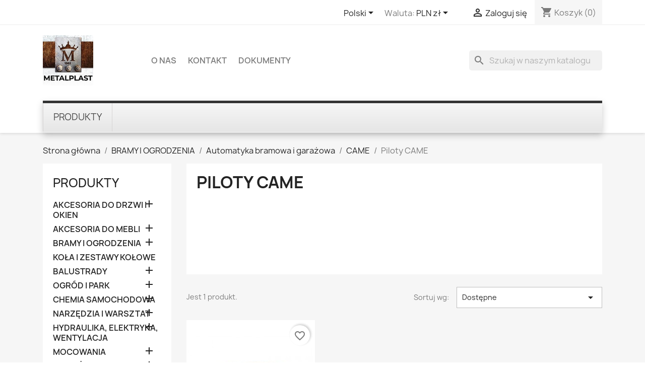

--- FILE ---
content_type: text/html; charset=utf-8
request_url: https://metalplastgorzow.pl/pl/543-piloty-came
body_size: 24409
content:
<!-- begin catalog/listing/category.tpl -->

 


<!doctype html>
<html lang="pl-PL">

  <head>
    
      
  <meta charset="utf-8">


  <meta http-equiv="x-ua-compatible" content="ie=edge">



  <title>Piloty CAME</title>
  
    
<!-- begin modules/psxdesign/views/templates/hook/displayFontTags.tpl -->
<link rel="preconnect" href="https://fonts.googleapis.com">
<link rel="preconnect" href="https://fonts.gstatic.com" crossorigin>

<!-- end modules/psxdesign/views/templates/hook/displayFontTags.tpl -->

<!-- begin modules/lgcookieslaw/views/templates/hook/view_script.tpl -->


<!-- end modules/lgcookieslaw/views/templates/hook/view_script.tpl -->

  
  <meta name="description" content="">
  <meta name="keywords" content="">
        <link rel="canonical" href="https://metalplastgorzow.pl/pl/543-piloty-came">
    
          <link rel="alternate" href="https://metalplastgorzow.pl/pl/543-piloty-came" hreflang="pl">
          <link rel="alternate" href="https://metalplastgorzow.pl/de/543-came-handsender" hreflang="de-de">
          <link rel="alternate" href="https://metalplastgorzow.pl/gb/543-came-remotes" hreflang="en-gb">
      
  
  
    <script type="application/ld+json">
  {
    "@context": "https://schema.org",
    "@type": "Organization",
    "name" : "METALPLAST-MEBLOPOL",
    "url" : "https://metalplastgorzow.pl/pl/"
         ,"logo": {
        "@type": "ImageObject",
        "url":"https://metalplastgorzow.pl/img/logo-1765200004.jpg"
      }
      }
</script>

<script type="application/ld+json">
  {
    "@context": "https://schema.org",
    "@type": "WebPage",
    "isPartOf": {
      "@type": "WebSite",
      "url":  "https://metalplastgorzow.pl/pl/",
      "name": "METALPLAST-MEBLOPOL"
    },
    "name": "Piloty CAME",
    "url":  "https://metalplastgorzow.pl/pl/543-piloty-came"
  }
</script>


  <script type="application/ld+json">
    {
      "@context": "https://schema.org",
      "@type": "BreadcrumbList",
      "itemListElement": [
                  {
            "@type": "ListItem",
            "position": 1,
            "name": "Strona główna",
            "item": "https://metalplastgorzow.pl/pl/"
          },                  {
            "@type": "ListItem",
            "position": 2,
            "name": "BRAMY I OGRODZENIA",
            "item": "https://metalplastgorzow.pl/pl/380-akcesoria-do-bram-i-ogrodzen"
          },                  {
            "@type": "ListItem",
            "position": 3,
            "name": "Automatyka bramowa i garażowa",
            "item": "https://metalplastgorzow.pl/pl/382-automatyka-bramowa-i-garazowa"
          },                  {
            "@type": "ListItem",
            "position": 4,
            "name": "CAME",
            "item": "https://metalplastgorzow.pl/pl/430-came"
          },                  {
            "@type": "ListItem",
            "position": 5,
            "name": "Piloty CAME",
            "item": "https://metalplastgorzow.pl/pl/543-piloty-came"
          }              ]
    }
  </script>
  
  
  
  <script type="application/ld+json">
  {
    "@context": "https://schema.org",
    "@type": "ItemList",
    "itemListElement": [
          {
        "@type": "ListItem",
        "position": 1,
        "name": "Pilot Came SPACE 2 kanałowy zielona dioda CA4/SP2",
        "url": "https://metalplastgorzow.pl/pl/piloty-came/3742-pilot-came-space-2-kanalowy-ca4-sp2.html"
      }        ]
  }
</script>

  
  
    
  

  
    <meta property="og:title" content="Piloty CAME" />
    <meta property="og:description" content="" />
    <meta property="og:url" content="https://metalplastgorzow.pl/pl/543-piloty-came" />
    <meta property="og:site_name" content="METALPLAST-MEBLOPOL" />
    <meta property="og:type" content="website" />    



  <meta name="viewport" content="width=device-width, initial-scale=1">



  <link rel="icon" type="image/vnd.microsoft.icon" href="https://metalplastgorzow.pl/img/favicon.ico?1765200004">
  <link rel="shortcut icon" type="image/x-icon" href="https://metalplastgorzow.pl/img/favicon.ico?1765200004">



    <link rel="stylesheet" href="https://metalplastgorzow.pl/themes/classic/assets/cache/theme-85fd5a4.css" type="text/css" media="all">




  

  <script type="text/javascript">
        var ETS_SCROLL_PIXEL = 500;
        var adtm_activeLink = {"id":543,"type":"category"};
        var adtm_isToggleMode = false;
        var adtm_menuHamburgerSelector = "#menu-icon, .menu-icon";
        var adtm_stickyOnMobile = false;
        var blockwishlistController = "https:\/\/metalplastgorzow.pl\/pl\/module\/blockwishlist\/action";
        var chart_bg_color = "#ffffff";
        var chart_line_color = "#4bc0c0";
        var omni_chart_label = "Price (Last 30 Days)";
        var omni_date_label = "Date";
        var omni_price_label = "Price";
        var omniversepricing_ajax_front_url = "https:\/\/metalplastgorzow.pl\/pl\/module\/omniversepricing\/frontajax";
        var prestashop = {"cart":{"products":[],"totals":{"total":{"type":"total","label":"Razem","amount":0,"value":"0,00\u00a0z\u0142"},"total_including_tax":{"type":"total","label":"Suma (brutto)","amount":0,"value":"0,00\u00a0z\u0142"},"total_excluding_tax":{"type":"total","label":"Suma (netto)","amount":0,"value":"0,00\u00a0z\u0142"}},"subtotals":{"products":{"type":"products","label":"Produkty","amount":0,"value":"0,00\u00a0z\u0142"},"discounts":null,"shipping":{"type":"shipping","label":"Wysy\u0142ka","amount":0,"value":""},"tax":null},"products_count":0,"summary_string":"0 sztuk","vouchers":{"allowed":0,"added":[]},"discounts":[],"minimalPurchase":0,"minimalPurchaseRequired":""},"currency":{"id":1,"name":"Z\u0142oty polski","iso_code":"PLN","iso_code_num":"985","sign":"z\u0142"},"customer":{"lastname":null,"firstname":null,"email":null,"birthday":null,"newsletter":null,"newsletter_date_add":null,"optin":null,"website":null,"company":null,"siret":null,"ape":null,"is_logged":false,"gender":{"type":null,"name":null},"addresses":[]},"country":{"id_zone":"1","id_currency":"1","call_prefix":"48","iso_code":"PL","active":"1","contains_states":"0","need_identification_number":"0","need_zip_code":"1","zip_code_format":"NN-NNN","display_tax_label":"1","name":"\u00a0Polska","id":14},"language":{"name":"Polski (Polish)","iso_code":"pl","locale":"pl-PL","language_code":"pl","active":"1","is_rtl":"0","date_format_lite":"Y-m-d","date_format_full":"Y-m-d H:i:s","id":1},"page":{"title":"","canonical":"https:\/\/metalplastgorzow.pl\/pl\/543-piloty-came","meta":{"title":"Piloty CAME","description":"","keywords":"","robots":"index"},"page_name":"category","body_classes":{"lang-pl":true,"lang-rtl":false,"country-PL":true,"currency-PLN":true,"layout-left-column":true,"page-category":true,"tax-display-enabled":true,"page-customer-account":false,"category-id-543":true,"category-Piloty CAME":true,"category-id-parent-430":true,"category-depth-level-5":true},"admin_notifications":[],"password-policy":{"feedbacks":{"0":"Bardzo s\u0142abe","1":"S\u0142abe","2":"\u015arednia","3":"Silne","4":"Bardzo silne","Straight rows of keys are easy to guess":"Proste kombinacje klawiszy s\u0105 \u0142atwe do odgadni\u0119cia","Short keyboard patterns are easy to guess":"Proste kombinacje przycisk\u00f3w s\u0105 \u0142atwe do odgadni\u0119cia","Use a longer keyboard pattern with more turns":"U\u017cyj d\u0142u\u017cszej i bardziej skomplikowanej kombinacji przycisk\u00f3w","Repeats like \"aaa\" are easy to guess":"Powt\u00f3rzenia typu \u201eaaa\u201d s\u0105 \u0142atwe do odgadni\u0119cia","Repeats like \"abcabcabc\" are only slightly harder to guess than \"abc\"":"Powt\u00f3rzenia takie jak \u201eabcabcabc\u201d s\u0105 tylko nieco trudniejsze do odgadni\u0119cia ni\u017c \u201eabc\u201d","Sequences like abc or 6543 are easy to guess":"Kombinacje takie jak \u201eabc\u201d lub \u201e6543\u201d s\u0105 \u0142atwe do odgadni\u0119cia","Recent years are easy to guess":"Ostatnie lata s\u0105 \u0142atwe do odgadni\u0119cia","Dates are often easy to guess":"Daty s\u0105 cz\u0119sto \u0142atwe do odgadni\u0119cia","This is a top-10 common password":"To jest 10 najcz\u0119\u015bciej u\u017cywanych hase\u0142","This is a top-100 common password":"To jest 100 najcz\u0119\u015bciej u\u017cywanych hase\u0142","This is a very common password":"To bardzo popularne has\u0142o","This is similar to a commonly used password":"Jest to podobne do powszechnie u\u017cywanego has\u0142a","A word by itself is easy to guess":"Samo s\u0142owo jest \u0142atwe do odgadni\u0119cia","Names and surnames by themselves are easy to guess":"Same imiona i nazwiska s\u0105 \u0142atwe do odgadni\u0119cia","Common names and surnames are easy to guess":"Popularne imiona i nazwiska s\u0105 \u0142atwe do odgadni\u0119cia","Use a few words, avoid common phrases":"U\u017cyj kilku s\u0142\u00f3w, unikaj popularnych zwrot\u00f3w","No need for symbols, digits, or uppercase letters":"Nie potrzebujesz symboli, cyfr ani wielkich liter","Avoid repeated words and characters":"Unikaj powtarzaj\u0105cych si\u0119 s\u0142\u00f3w i znak\u00f3w","Avoid sequences":"Unikaj sekwencji","Avoid recent years":"Unikaj ostatnich lat","Avoid years that are associated with you":"Unikaj lat, kt\u00f3re s\u0105 z Tob\u0105 zwi\u0105zane","Avoid dates and years that are associated with you":"Unikaj dat i lat, kt\u00f3re s\u0105 z Tob\u0105 powi\u0105zane","Capitalization doesn't help very much":"Wielkie litery nie s\u0105 zbytnio pomocne","All-uppercase is almost as easy to guess as all-lowercase":"Wpisywanie wielkich liter jest prawie tak samo \u0142atwe do odgadni\u0119cia jak wpisywanie ma\u0142ych liter","Reversed words aren't much harder to guess":"Odwr\u00f3cone s\u0142owa nie s\u0105 du\u017co trudniejsze do odgadni\u0119cia","Predictable substitutions like '@' instead of 'a' don't help very much":"Przewidywalne zamienniki, takie jak \u201e@\u201d zamiast \u201ea\u201d, nie s\u0105 zbyt pomocne","Add another word or two. Uncommon words are better.":"Dodaj kolejne s\u0142owo lub dwa. Nietypowe s\u0142owa s\u0105 lepsze."}}},"shop":{"name":"METALPLAST-MEBLOPOL","logo":"https:\/\/metalplastgorzow.pl\/img\/logo-1765200004.jpg","stores_icon":"https:\/\/metalplastgorzow.pl\/img\/logo_stores.png","favicon":"https:\/\/metalplastgorzow.pl\/img\/favicon.ico"},"core_js_public_path":"\/themes\/","urls":{"base_url":"https:\/\/metalplastgorzow.pl\/","current_url":"https:\/\/metalplastgorzow.pl\/pl\/543-piloty-came","shop_domain_url":"https:\/\/metalplastgorzow.pl","img_ps_url":"https:\/\/metalplastgorzow.pl\/img\/","img_cat_url":"https:\/\/metalplastgorzow.pl\/img\/c\/","img_lang_url":"https:\/\/metalplastgorzow.pl\/img\/l\/","img_prod_url":"https:\/\/metalplastgorzow.pl\/img\/p\/","img_manu_url":"https:\/\/metalplastgorzow.pl\/img\/m\/","img_sup_url":"https:\/\/metalplastgorzow.pl\/img\/su\/","img_ship_url":"https:\/\/metalplastgorzow.pl\/img\/s\/","img_store_url":"https:\/\/metalplastgorzow.pl\/img\/st\/","img_col_url":"https:\/\/metalplastgorzow.pl\/img\/co\/","img_url":"https:\/\/metalplastgorzow.pl\/themes\/classic\/assets\/img\/","css_url":"https:\/\/metalplastgorzow.pl\/themes\/classic\/assets\/css\/","js_url":"https:\/\/metalplastgorzow.pl\/themes\/classic\/assets\/js\/","pic_url":"https:\/\/metalplastgorzow.pl\/upload\/","theme_assets":"https:\/\/metalplastgorzow.pl\/themes\/classic\/assets\/","theme_dir":"https:\/\/metalplastgorzow.pl\/themes\/classic\/","pages":{"address":"https:\/\/metalplastgorzow.pl\/pl\/adres","addresses":"https:\/\/metalplastgorzow.pl\/pl\/adresy","authentication":"https:\/\/metalplastgorzow.pl\/pl\/logowanie","manufacturer":"https:\/\/metalplastgorzow.pl\/pl\/producenci","cart":"https:\/\/metalplastgorzow.pl\/pl\/koszyk","category":"https:\/\/metalplastgorzow.pl\/pl\/index.php?controller=category","cms":"https:\/\/metalplastgorzow.pl\/pl\/index.php?controller=cms","contact":"https:\/\/metalplastgorzow.pl\/pl\/kontakt","discount":"https:\/\/metalplastgorzow.pl\/pl\/rabaty","guest_tracking":"https:\/\/metalplastgorzow.pl\/pl\/sledzenie-zamowienia-gosc","history":"https:\/\/metalplastgorzow.pl\/pl\/historia-zamowien","identity":"https:\/\/metalplastgorzow.pl\/pl\/dane-osobiste","index":"https:\/\/metalplastgorzow.pl\/pl\/","my_account":"https:\/\/metalplastgorzow.pl\/pl\/moje-konto","order_confirmation":"https:\/\/metalplastgorzow.pl\/pl\/potwierdzenie-zamowienia","order_detail":"https:\/\/metalplastgorzow.pl\/pl\/index.php?controller=order-detail","order_follow":"https:\/\/metalplastgorzow.pl\/pl\/sledzenie-zamowienia","order":"https:\/\/metalplastgorzow.pl\/pl\/zamowienie","order_return":"https:\/\/metalplastgorzow.pl\/pl\/index.php?controller=order-return","order_slip":"https:\/\/metalplastgorzow.pl\/pl\/pokwitowania","pagenotfound":"https:\/\/metalplastgorzow.pl\/pl\/nie-znaleziono-strony","password":"https:\/\/metalplastgorzow.pl\/pl\/odzyskiwanie-hasla","pdf_invoice":"https:\/\/metalplastgorzow.pl\/pl\/index.php?controller=pdf-invoice","pdf_order_return":"https:\/\/metalplastgorzow.pl\/pl\/index.php?controller=pdf-order-return","pdf_order_slip":"https:\/\/metalplastgorzow.pl\/pl\/index.php?controller=pdf-order-slip","prices_drop":"https:\/\/metalplastgorzow.pl\/pl\/promocje","product":"https:\/\/metalplastgorzow.pl\/pl\/index.php?controller=product","registration":"https:\/\/metalplastgorzow.pl\/pl\/index.php?controller=registration","search":"https:\/\/metalplastgorzow.pl\/pl\/szukaj","sitemap":"https:\/\/metalplastgorzow.pl\/pl\/mapa-strony","stores":"https:\/\/metalplastgorzow.pl\/pl\/sklepy","supplier":"https:\/\/metalplastgorzow.pl\/pl\/dostawcy","new_products":"https:\/\/metalplastgorzow.pl\/pl\/nowe-produkty","brands":"https:\/\/metalplastgorzow.pl\/pl\/producenci","register":"https:\/\/metalplastgorzow.pl\/pl\/index.php?controller=registration","order_login":"https:\/\/metalplastgorzow.pl\/pl\/zamowienie?login=1"},"alternative_langs":{"pl":"https:\/\/metalplastgorzow.pl\/pl\/543-piloty-came","de-de":"https:\/\/metalplastgorzow.pl\/de\/543-came-handsender","en-gb":"https:\/\/metalplastgorzow.pl\/gb\/543-came-remotes"},"actions":{"logout":"https:\/\/metalplastgorzow.pl\/pl\/?mylogout="},"no_picture_image":{"bySize":{"small_default":{"url":"https:\/\/metalplastgorzow.pl\/img\/p\/pl-default-small_default.jpg","width":98,"height":98},"cart_default":{"url":"https:\/\/metalplastgorzow.pl\/img\/p\/pl-default-cart_default.jpg","width":125,"height":125},"home_default":{"url":"https:\/\/metalplastgorzow.pl\/img\/p\/pl-default-home_default.jpg","width":250,"height":250},"medium_default":{"url":"https:\/\/metalplastgorzow.pl\/img\/p\/pl-default-medium_default.jpg","width":452,"height":452},"large_default":{"url":"https:\/\/metalplastgorzow.pl\/img\/p\/pl-default-large_default.jpg","width":800,"height":800}},"small":{"url":"https:\/\/metalplastgorzow.pl\/img\/p\/pl-default-small_default.jpg","width":98,"height":98},"medium":{"url":"https:\/\/metalplastgorzow.pl\/img\/p\/pl-default-home_default.jpg","width":250,"height":250},"large":{"url":"https:\/\/metalplastgorzow.pl\/img\/p\/pl-default-large_default.jpg","width":800,"height":800},"legend":""}},"configuration":{"display_taxes_label":true,"display_prices_tax_incl":true,"is_catalog":false,"show_prices":true,"opt_in":{"partner":true},"quantity_discount":{"type":"discount","label":"Rabat Jednostkowy"},"voucher_enabled":0,"return_enabled":0},"field_required":[],"breadcrumb":{"links":[{"title":"Strona g\u0142\u00f3wna","url":"https:\/\/metalplastgorzow.pl\/pl\/"},{"title":"BRAMY I OGRODZENIA","url":"https:\/\/metalplastgorzow.pl\/pl\/380-akcesoria-do-bram-i-ogrodzen"},{"title":"Automatyka bramowa i gara\u017cowa","url":"https:\/\/metalplastgorzow.pl\/pl\/382-automatyka-bramowa-i-garazowa"},{"title":"CAME","url":"https:\/\/metalplastgorzow.pl\/pl\/430-came"},{"title":"Piloty CAME","url":"https:\/\/metalplastgorzow.pl\/pl\/543-piloty-came"}],"count":5},"link":{"protocol_link":"https:\/\/","protocol_content":"https:\/\/"},"time":1769228298,"static_token":"ed5a980ef4c1b4f3d88eb32b6a34da20","token":"e621779cf31587435d994706f5f433aa","debug":true};
        var prestashopFacebookAjaxController = "https:\/\/metalplastgorzow.pl\/pl\/module\/ps_facebook\/Ajax";
        var productsAlreadyTagged = [];
        var psemailsubscription_subscription = "https:\/\/metalplastgorzow.pl\/pl\/module\/ps_emailsubscription\/subscription";
        var psr_icon_color = "#F19D76";
        var removeFromWishlistUrl = "https:\/\/metalplastgorzow.pl\/pl\/module\/blockwishlist\/action?action=deleteProductFromWishlist";
        var wishlistAddProductToCartUrl = "https:\/\/metalplastgorzow.pl\/pl\/module\/blockwishlist\/action?action=addProductToCart";
        var wishlistUrl = "https:\/\/metalplastgorzow.pl\/pl\/module\/blockwishlist\/view";
      </script>



  
<!-- begin modules/ph_scrolltotop/views/templates/hook/custom-styles.tpl -->
<style>
    .back-to-top .back-icon {
        width: 40px;
        height: 40px;
        position: fixed;
        z-index: 999999;
        display: flex;
        align-items: center;
        justify-content: center;
        flex-flow: column;
                    right:  50px ;
            bottom:  50px ;
                border: 1px solid transparent;
                    background-color: #4e3c00;
                border-radius:  3px ;
    }
    .back-to-top i,
    .back-to-top .back-icon svg {
        font-size: 24px;
    }
    .back-to-top .back-icon svg path {
        color:  #ffffff  ;
    }
    .back-to-top .back-icon:hover {
                    background-color: #2b3600;
            }
</style>
<!-- end modules/ph_scrolltotop/views/templates/hook/custom-styles.tpl -->



    
  </head>

  <body id="category" class="lang-pl country-pl currency-pln layout-left-column page-category tax-display-enabled category-id-543 category-piloty-came category-id-parent-430 category-depth-level-5">

    
      
    

    <main>
      
              

      <header id="header">
        
          
  <div class="header-banner">
    
  </div>



  <nav class="header-nav">
    <div class="container">
      <div class="row">
        <div class="hidden-sm-down">
          <div class="col-md-5 col-xs-12">
            
          </div>
          <div class="col-md-7 right-nav">
              
<!-- begin module:ps_languageselector/ps_languageselector.tpl -->
<!-- begin /var/www/vhosts/metalplastgorzow.pl/httpdocs/themes/classic/modules/ps_languageselector/ps_languageselector.tpl --><div id="_desktop_language_selector">
  <div class="language-selector-wrapper">
    <span id="language-selector-label" class="hidden-md-up">Język:</span>
    <div class="language-selector dropdown js-dropdown">
      <button data-toggle="dropdown" class="hidden-sm-down btn-unstyle" aria-haspopup="true" aria-expanded="false" aria-label="Lista rozwijana języków">
        <span class="expand-more">Polski</span>
        <i class="material-icons expand-more">&#xE5C5;</i>
      </button>
      <ul class="dropdown-menu hidden-sm-down" aria-labelledby="language-selector-label">
                  <li  class="current" >
            <a href="https://metalplastgorzow.pl/pl/543-piloty-came" class="dropdown-item" data-iso-code="pl">Polski</a>
          </li>
                  <li >
            <a href="https://metalplastgorzow.pl/de/543-came-handsender" class="dropdown-item" data-iso-code="de">Deutsch</a>
          </li>
                  <li >
            <a href="https://metalplastgorzow.pl/gb/543-came-remotes" class="dropdown-item" data-iso-code="gb">English GB</a>
          </li>
              </ul>
      <select class="link hidden-md-up" aria-labelledby="language-selector-label">
                  <option value="https://metalplastgorzow.pl/pl/543-piloty-came" selected="selected" data-iso-code="pl">
            Polski
          </option>
                  <option value="https://metalplastgorzow.pl/de/543-came-handsender" data-iso-code="de">
            Deutsch
          </option>
                  <option value="https://metalplastgorzow.pl/gb/543-came-remotes" data-iso-code="gb">
            English GB
          </option>
              </select>
    </div>
  </div>
</div>
<!-- end /var/www/vhosts/metalplastgorzow.pl/httpdocs/themes/classic/modules/ps_languageselector/ps_languageselector.tpl -->
<!-- end module:ps_languageselector/ps_languageselector.tpl -->

<!-- begin module:ps_currencyselector/ps_currencyselector.tpl -->
<!-- begin /var/www/vhosts/metalplastgorzow.pl/httpdocs/themes/classic/modules/ps_currencyselector/ps_currencyselector.tpl -->
<div id="_desktop_currency_selector">
  <div class="currency-selector dropdown js-dropdown">
    <span id="currency-selector-label">Waluta:</span>
    <button data-toggle="dropdown" class="hidden-sm-down btn-unstyle" aria-haspopup="true" aria-expanded="false" aria-label="Lista rozwijana walut">
      <span class="expand-more _gray-darker">PLN zł</span>
      <i class="material-icons expand-more">&#xE5C5;</i>
    </button>
    <ul class="dropdown-menu hidden-sm-down" aria-labelledby="currency-selector-label">
              <li >
          <a title="Euro" rel="nofollow" href="https://metalplastgorzow.pl/pl/543-piloty-came?SubmitCurrency=1&amp;id_currency=2" class="dropdown-item">EUR €</a>
        </li>
              <li  class="current" >
          <a title="Złoty polski" rel="nofollow" href="https://metalplastgorzow.pl/pl/543-piloty-came?SubmitCurrency=1&amp;id_currency=1" class="dropdown-item">PLN zł</a>
        </li>
          </ul>
    <select class="link hidden-md-up" aria-labelledby="currency-selector-label">
              <option value="https://metalplastgorzow.pl/pl/543-piloty-came?SubmitCurrency=1&amp;id_currency=2">EUR €</option>
              <option value="https://metalplastgorzow.pl/pl/543-piloty-came?SubmitCurrency=1&amp;id_currency=1" selected="selected">PLN zł</option>
          </select>
  </div>
</div>
<!-- end /var/www/vhosts/metalplastgorzow.pl/httpdocs/themes/classic/modules/ps_currencyselector/ps_currencyselector.tpl -->
<!-- end module:ps_currencyselector/ps_currencyselector.tpl -->

<!-- begin module:ps_customersignin/ps_customersignin.tpl -->
<!-- begin /var/www/vhosts/metalplastgorzow.pl/httpdocs/themes/classic/modules/ps_customersignin/ps_customersignin.tpl --><div id="_desktop_user_info">
  <div class="user-info">
          <a
        href="https://metalplastgorzow.pl/pl/logowanie?back=https%3A%2F%2Fmetalplastgorzow.pl%2Fpl%2F543-piloty-came"
        title="Zaloguj się do swojego konta klienta"
        rel="nofollow"
      >
        <i class="material-icons">&#xE7FF;</i>
        <span class="hidden-sm-down">Zaloguj się</span>
      </a>
      </div>
</div>
<!-- end /var/www/vhosts/metalplastgorzow.pl/httpdocs/themes/classic/modules/ps_customersignin/ps_customersignin.tpl -->
<!-- end module:ps_customersignin/ps_customersignin.tpl -->

<!-- begin module:ps_shoppingcart/ps_shoppingcart.tpl -->
<!-- begin /var/www/vhosts/metalplastgorzow.pl/httpdocs/themes/classic/modules/ps_shoppingcart/ps_shoppingcart.tpl --><div id="_desktop_cart">
  <div class="blockcart cart-preview inactive" data-refresh-url="//metalplastgorzow.pl/pl/module/ps_shoppingcart/ajax">
    <div class="header">
              <i class="material-icons shopping-cart" aria-hidden="true">shopping_cart</i>
        <span class="hidden-sm-down">Koszyk</span>
        <span class="cart-products-count">(0)</span>
          </div>
  </div>
</div>
<!-- end /var/www/vhosts/metalplastgorzow.pl/httpdocs/themes/classic/modules/ps_shoppingcart/ps_shoppingcart.tpl -->
<!-- end module:ps_shoppingcart/ps_shoppingcart.tpl -->

          </div>
        </div>
        <div class="hidden-md-up text-sm-center mobile">
          <div class="float-xs-left" id="menu-icon">
            <i class="material-icons d-inline">&#xE5D2;</i>
          </div>
          <div class="float-xs-right" id="_mobile_cart"></div>
          <div class="float-xs-right" id="_mobile_user_info"></div>
          <div class="top-logo" id="_mobile_logo"></div>
          <div class="clearfix"></div>
        </div>
      </div>
    </div>
  </nav>



  <div class="header-top">
    <div class="container">
       <div class="row">
        <div class="col-md-2 hidden-sm-down" id="_desktop_logo">
                                    
  <a href="https://metalplastgorzow.pl/pl/">
    <img
      class="logo img-fluid"
      src="https://metalplastgorzow.pl/img/logo-1765200004.jpg"
      alt="METALPLAST-MEBLOPOL"
      width="100"
      height="100">
  </a>

                              </div>
        <div class="header-top-right col-md-10 col-sm-12 position-static">
          
<!-- begin module:ps_mainmenu/ps_mainmenu.tpl -->
<!-- begin /var/www/vhosts/metalplastgorzow.pl/httpdocs/themes/classic/modules/ps_mainmenu/ps_mainmenu.tpl -->

<div class="menu js-top-menu position-static hidden-sm-down" id="_desktop_top_menu">
    
          <ul class="top-menu" id="top-menu" data-depth="0">
                    <li class="cms-category" id="cms-category-2">
                          <a
                class="dropdown-item"
                href="https://metalplastgorzow.pl/pl/content/category/2-o-nas" data-depth="0"
                              >
                                                                      <span class="float-xs-right hidden-md-up">
                    <span data-target="#top_sub_menu_245" data-toggle="collapse" class="navbar-toggler collapse-icons">
                      <i class="material-icons add">&#xE313;</i>
                      <i class="material-icons remove">&#xE316;</i>
                    </span>
                  </span>
                                O nas
              </a>
                            <div  class="popover sub-menu js-sub-menu collapse" id="top_sub_menu_245">
                
          <ul class="top-menu"  data-depth="1">
                    <li class="cms-page" id="cms-page-10">
                          <a
                class="dropdown-item dropdown-submenu"
                href="https://metalplastgorzow.pl/pl/content/10-struktura" data-depth="1"
                              >
                                Struktura
              </a>
                          </li>
                    <li class="cms-page" id="cms-page-6">
                          <a
                class="dropdown-item dropdown-submenu"
                href="https://metalplastgorzow.pl/pl/content/6-historia-firmy" data-depth="1"
                              >
                                Historia firmy
              </a>
                          </li>
                    <li class="cms-page" id="cms-page-11">
                          <a
                class="dropdown-item dropdown-submenu"
                href="https://metalplastgorzow.pl/pl/content/11-dzialy" data-depth="1"
                              >
                                Działy
              </a>
                          </li>
              </ul>
    
              </div>
                          </li>
                    <li class="link" id="lnk-kontakt">
                          <a
                class="dropdown-item"
                href="/kontakt" data-depth="0"
                              >
                                Kontakt
              </a>
                          </li>
                    <li class="cms-category" id="cms-category-3">
                          <a
                class="dropdown-item"
                href="https://metalplastgorzow.pl/pl/content/category/3-dokumenty" data-depth="0"
                              >
                                                                      <span class="float-xs-right hidden-md-up">
                    <span data-target="#top_sub_menu_90611" data-toggle="collapse" class="navbar-toggler collapse-icons">
                      <i class="material-icons add">&#xE313;</i>
                      <i class="material-icons remove">&#xE316;</i>
                    </span>
                  </span>
                                DOKUMENTY
              </a>
                            <div  class="popover sub-menu js-sub-menu collapse" id="top_sub_menu_90611">
                
          <ul class="top-menu"  data-depth="1">
                    <li class="cms-page" id="cms-page-1">
                          <a
                class="dropdown-item dropdown-submenu"
                href="https://metalplastgorzow.pl/pl/content/1-delivery" data-depth="1"
                              >
                                Warunki dostawy
              </a>
                          </li>
                    <li class="cms-page" id="cms-page-3">
                          <a
                class="dropdown-item dropdown-submenu"
                href="https://metalplastgorzow.pl/pl/content/3-terms-and-conditions-of-use" data-depth="1"
                              >
                                Regulamin
              </a>
                          </li>
                    <li class="cms-page" id="cms-page-5">
                          <a
                class="dropdown-item dropdown-submenu"
                href="https://metalplastgorzow.pl/pl/content/5-secure-payment" data-depth="1"
                              >
                                Ochrona płatności
              </a>
                          </li>
                    <li class="cms-page" id="cms-page-7">
                          <a
                class="dropdown-item dropdown-submenu"
                href="https://metalplastgorzow.pl/pl/content/7-do-pobrania" data-depth="1"
                              >
                                Do pobrania
              </a>
                          </li>
                    <li class="cms-page" id="cms-page-9">
                          <a
                class="dropdown-item dropdown-submenu"
                href="https://metalplastgorzow.pl/pl/content/9-polityka-prywatnosci" data-depth="1"
                              >
                                Polityka prywatności
              </a>
                          </li>
              </ul>
    
              </div>
                          </li>
              </ul>
    
    <div class="clearfix"></div>
</div>
<!-- end /var/www/vhosts/metalplastgorzow.pl/httpdocs/themes/classic/modules/ps_mainmenu/ps_mainmenu.tpl -->
<!-- end module:ps_mainmenu/ps_mainmenu.tpl -->

<!-- begin module:ps_searchbar/ps_searchbar.tpl -->
<!-- begin /var/www/vhosts/metalplastgorzow.pl/httpdocs/modules/ps_searchbar/ps_searchbar.tpl -->
<div id="search_widget" class="search-widgets" data-search-controller-url="//metalplastgorzow.pl/pl/szukaj">
  <form method="get" action="//metalplastgorzow.pl/pl/szukaj">
    <input type="hidden" name="controller" value="search">
    <i class="material-icons search" aria-hidden="true">search</i>
    <input type="text" name="s" value="" placeholder="Szukaj w naszym katalogu" aria-label="Szukaj">
    <i class="material-icons clear" aria-hidden="true">clear</i>
  </form>
</div>
<!-- end /var/www/vhosts/metalplastgorzow.pl/httpdocs/modules/ps_searchbar/ps_searchbar.tpl -->
<!-- end module:ps_searchbar/ps_searchbar.tpl -->

        </div>
      </div>
      <div id="mobile_top_menu_wrapper" class="row hidden-md-up" style="display:none;">
        <div class="js-top-menu mobile" id="_mobile_top_menu"></div>
        <div class="js-top-menu-bottom">
          <div id="_mobile_currency_selector"></div>
          <div id="_mobile_language_selector"></div>
          <div id="_mobile_contact_link"></div>
        </div>
      </div>
    </div>
  </div>
  
<!-- begin module:pm_advancedtopmenu/views/templates/front/pm_advancedtopmenu.tpl -->
<!-- begin /var/www/vhosts/metalplastgorzow.pl/httpdocs/modules/pm_advancedtopmenu/views/templates/front/pm_advancedtopmenu.tpl --><!-- MODULE PM_AdvancedTopMenu || Presta-Module.com -->
<div id="_desktop_top_menu" class="adtm_menu_container container">
	<div id="adtm_menu" data-open-method="1" class="" data-active-id="pagenotfound" data-active-type="custom">
		<div id="adtm_menu_inner" class="clearfix advtm_open_on_hover">
			<ul id="menu">
								<li class="li-niveau1 advtm_menu_toggle">
					<a href="#" class="a-niveau1 adtm_toggle_menu_button"><span class="advtm_menu_span adtm_toggle_menu_button_text">Menu</span></a>
				</li>
																		
																																	<li class="li-niveau1 advtm_menu_4 menuHaveNoMobileSubMenu">
						
<!-- begin /var/www/vhosts/metalplastgorzow.pl/httpdocs/modules/pm_advancedtopmenu/views/templates/front/partials/menu_link.tpl -->
<a
    href="https://metalplastgorzow.pl/pl/2-strona-glowna"
    title="PRODUKTY"
        class="  a-niveau1"
     data-type="category"     data-id="2">

    <span class="advtm_menu_span advtm_menu_span_4">
PRODUKTY
    </span>

</a>

<!-- end /var/www/vhosts/metalplastgorzow.pl/httpdocs/modules/pm_advancedtopmenu/views/templates/front/partials/menu_link.tpl -->
										</li>
												</ul>
		</div>
	</div>
</div>
<!-- /MODULE PM_AdvancedTopMenu || Presta-Module.com -->
<!-- end /var/www/vhosts/metalplastgorzow.pl/httpdocs/modules/pm_advancedtopmenu/views/templates/front/pm_advancedtopmenu.tpl -->
<!-- end module:pm_advancedtopmenu/views/templates/front/pm_advancedtopmenu.tpl -->


        
      </header>

      <section id="wrapper">
        
          
<aside id="notifications">
  <div class="notifications-container container">
    
    
    
      </div>
</aside>
        

        
        <div class="container">
          
            <nav data-depth="5" class="breadcrumb">
  <ol>
    
              
          <li>
                          <a href="https://metalplastgorzow.pl/pl/"><span>Strona główna</span></a>
                      </li>
        
              
          <li>
                          <a href="https://metalplastgorzow.pl/pl/380-akcesoria-do-bram-i-ogrodzen"><span>BRAMY I OGRODZENIA</span></a>
                      </li>
        
              
          <li>
                          <a href="https://metalplastgorzow.pl/pl/382-automatyka-bramowa-i-garazowa"><span>Automatyka bramowa i garażowa</span></a>
                      </li>
        
              
          <li>
                          <a href="https://metalplastgorzow.pl/pl/430-came"><span>CAME</span></a>
                      </li>
        
              
          <li>
                          <span>Piloty CAME</span>
                      </li>
        
          
  </ol>
</nav>
          

          <div class="row">
            
              <div id="left-column" class="col-xs-12 col-md-4 col-lg-3">
                                  
<!-- begin module:ps_categorytree/views/templates/hook/ps_categorytree.tpl -->
<!-- begin /var/www/vhosts/metalplastgorzow.pl/httpdocs/themes/classic/modules/ps_categorytree/views/templates/hook/ps_categorytree.tpl -->


<div class="block-categories">
  <ul class="category-top-menu">
    <li><a class="text-uppercase h6" href="https://metalplastgorzow.pl/pl/2-strona-glowna">PRODUKTY</a></li>
          <li>
  <ul class="category-sub-menu"><li data-depth="0"><a href="https://metalplastgorzow.pl/pl/560-akcesoria-drzwiowe-i-okienne">AKCESORIA DO DRZWI I OKIEN</a><div class="navbar-toggler collapse-icons" data-toggle="collapse" data-target="#exCollapsingNavbar560"><i class="material-icons add">&#xE145;</i><i class="material-icons remove">&#xE15B;</i></div><div class="collapse" id="exCollapsingNavbar560">
  <ul class="category-sub-menu"><li data-depth="1"><a class="category-sub-link" href="https://metalplastgorzow.pl/pl/812-klamki-galki-i-pochwyty">Klamki, gałki i pochwyty</a></li><li data-depth="1"><a class="category-sub-link" href="https://metalplastgorzow.pl/pl/572-szyldy-rozety-i-przyciski">Szyldy, rozety i przyciski</a></li><li data-depth="1"><a class="category-sub-link" href="https://metalplastgorzow.pl/pl/575-wkladki">Wkładki</a></li><li data-depth="1"><a class="category-sub-link" href="https://metalplastgorzow.pl/pl/418-zamki-drzwiowe">Zamki drzwiowe</a></li><li data-depth="1"><a class="category-sub-link" href="https://metalplastgorzow.pl/pl/420-kasety-zamki-bramowe">Kasety, zamki bramowe</a></li><li data-depth="1"><a class="category-sub-link" href="https://metalplastgorzow.pl/pl/419-klodki-i-zasuwki">Kłódki i zasuwki</a></li><li data-depth="1"><a class="category-sub-link" href="https://metalplastgorzow.pl/pl/574-wizjery">Wizjery</a></li><li data-depth="1"><a class="category-sub-link" href="https://metalplastgorzow.pl/pl/606-dzwonki">Dzwonki</a></li><li data-depth="1"><a class="category-sub-link" href="https://metalplastgorzow.pl/pl/593-kolatki">Kołatki</a></li><li data-depth="1"><a class="category-sub-link" href="https://metalplastgorzow.pl/pl/578-kliny-montazowe">Kliny montażowe</a></li><li data-depth="1"><a class="category-sub-link" href="https://metalplastgorzow.pl/pl/579-kotwy-do-okien">Kotwy do okien</a></li><li data-depth="1"><a class="category-sub-link" href="https://metalplastgorzow.pl/pl/496-odboje-i-chwytaki-do-drzwi">Odboje i chwytaki do drzwi</a></li><li data-depth="1"><a class="category-sub-link" href="https://metalplastgorzow.pl/pl/486-litery-i-cyfry">Litery i cyfry</a></li><li data-depth="1"><a class="category-sub-link" href="https://metalplastgorzow.pl/pl/347-samozamykacze">Samozamykacze</a></li><li data-depth="1"><a class="category-sub-link" href="https://metalplastgorzow.pl/pl/577-wycieraczki-metalowe">Wycieraczki metalowe</a></li><li data-depth="1"><a class="category-sub-link" href="https://metalplastgorzow.pl/pl/421-zaczepy-furtki">Zaczepy furtki</a></li><li data-depth="1"><a class="category-sub-link" href="https://metalplastgorzow.pl/pl/576-lancuchy-drzwiowe">Łańcuchy drzwiowe</a></li><li data-depth="1"><a class="category-sub-link" href="https://metalplastgorzow.pl/pl/582-uszczelki">Uszczelki</a></li><li data-depth="1"><a class="category-sub-link" href="https://metalplastgorzow.pl/pl/356-skrzynki-pocztowe">Skrzynki pocztowe</a></li><li data-depth="1"><a class="category-sub-link" href="https://metalplastgorzow.pl/pl/547-listowniki">Listowniki</a></li><li data-depth="1"><a class="category-sub-link" href="https://metalplastgorzow.pl/pl/605-zawiasy-drzwiowe">Zawiasy drzwiowe</a></li><li data-depth="1"><a class="category-sub-link" href="https://metalplastgorzow.pl/pl/616-zamki-sejfowe">Zamki sejfowe</a></li><li data-depth="1"><a class="category-sub-link" href="https://metalplastgorzow.pl/pl/620-czujniki-gazu-i-dymu">Czujniki gazu i dymu</a></li><li data-depth="1"><a class="category-sub-link" href="https://metalplastgorzow.pl/pl/773-czytniki-kart-zblizeniowych">Czytniki kart zbliżeniowych</a></li><li data-depth="1"><a class="category-sub-link" href="https://metalplastgorzow.pl/pl/774-kasety-do-przechowywania">Kasety do przechowywania</a></li><li data-depth="1"><a class="category-sub-link" href="https://metalplastgorzow.pl/pl/931-blokady-do-okiennic-i-haczyki-okienne">Blokady do okiennic i haczyki okienne</a></li></ul></div></li><li data-depth="0"><a href="https://metalplastgorzow.pl/pl/383-akcesoria-meblowe-i-stolarskie">AKCESORIA DO MEBLI</a><div class="navbar-toggler collapse-icons" data-toggle="collapse" data-target="#exCollapsingNavbar383"><i class="material-icons add">&#xE145;</i><i class="material-icons remove">&#xE15B;</i></div><div class="collapse" id="exCollapsingNavbar383">
  <ul class="category-sub-menu"><li data-depth="1"><a class="category-sub-link" href="https://metalplastgorzow.pl/pl/951-okucia-meblowe">Okucia meblowe</a><span class="arrows" data-toggle="collapse" data-target="#exCollapsingNavbar951"><i class="material-icons arrow-right">&#xE315;</i><i class="material-icons arrow-down">&#xE313;</i></span><div class="collapse" id="exCollapsingNavbar951">
  <ul class="category-sub-menu"><li data-depth="2"><a class="category-sub-link" href="https://metalplastgorzow.pl/pl/884-okucia-meblowe-blum">Okucia meblowe BLUM</a></li><li data-depth="2"><a class="category-sub-link" href="https://metalplastgorzow.pl/pl/409-mocowania-polek">Mocowania półek</a></li><li data-depth="2"><a class="category-sub-link" href="https://metalplastgorzow.pl/pl/404-uchwyty-raczki-i-galki-meblowe">Uchwyty, rączki i gałki meblowe</a></li><li data-depth="2"><a class="category-sub-link" href="https://metalplastgorzow.pl/pl/412-podnosniki-meblowe">Podnośniki meblowe</a></li><li data-depth="2"><a class="category-sub-link" href="https://metalplastgorzow.pl/pl/413-zamki-meblowe">Zamki meblowe</a></li><li data-depth="2"><a class="category-sub-link" href="https://metalplastgorzow.pl/pl/407-szyldy-pod-klucze-i-galki">Szyldy pod klucze i gałki</a></li><li data-depth="2"><a class="category-sub-link" href="https://metalplastgorzow.pl/pl/411-zawiasy-okucia-i-zatrzaski-meblowe">Zawiasy, okucia i zatrzaski meblowe</a></li><li data-depth="2"><a class="category-sub-link" href="https://metalplastgorzow.pl/pl/406-klucze-meblowe">Klucze meblowe</a></li><li data-depth="2"><a class="category-sub-link" href="https://metalplastgorzow.pl/pl/410-kolka-i-rolki-meblowe">Kółka i rolki meblowe</a></li><li data-depth="2"><a class="category-sub-link" href="https://metalplastgorzow.pl/pl/408-nozki-meblowe">Nóżki meblowe</a></li><li data-depth="2"><a class="category-sub-link" href="https://metalplastgorzow.pl/pl/414-systemy-prowadnic">Systemy prowadnic</a></li><li data-depth="2"><a class="category-sub-link" href="https://metalplastgorzow.pl/pl/405-wieszaki-meblowe">Wieszaki meblowe</a></li><li data-depth="2"><a class="category-sub-link" href="https://metalplastgorzow.pl/pl/416-zlacza-meblowe">Złącza meblowe</a></li><li data-depth="2"><a class="category-sub-link" href="https://metalplastgorzow.pl/pl/584-podnosniki-klap">Podnośniki klap</a></li><li data-depth="2"><a class="category-sub-link" href="https://metalplastgorzow.pl/pl/585-obrzeza-meblowe">Obrzeża meblowe</a></li></ul></div></li><li data-depth="1"><a class="category-sub-link" href="https://metalplastgorzow.pl/pl/615-chemia-dla-stolarstwa">Chemia dla stolarstwa</a><span class="arrows" data-toggle="collapse" data-target="#exCollapsingNavbar615"><i class="material-icons arrow-right">&#xE315;</i><i class="material-icons arrow-down">&#xE313;</i></span><div class="collapse" id="exCollapsingNavbar615">
  <ul class="category-sub-menu"><li data-depth="2"><a class="category-sub-link" href="https://metalplastgorzow.pl/pl/714-lakiery-i-bejce">Lakiery i bejce</a></li><li data-depth="2"><a class="category-sub-link" href="https://metalplastgorzow.pl/pl/904-kleje-stolarskie">Kleje stolarskie</a></li><li data-depth="2"><a class="category-sub-link" href="https://metalplastgorzow.pl/pl/909-paleczki-woskowe">Pałeczki woskowe</a></li></ul></div></li><li data-depth="1"><a class="category-sub-link" href="https://metalplastgorzow.pl/pl/952-oswietlenie-meblowe">Oświetlenie meblowe</a><span class="arrows" data-toggle="collapse" data-target="#exCollapsingNavbar952"><i class="material-icons arrow-right">&#xE315;</i><i class="material-icons arrow-down">&#xE313;</i></span><div class="collapse" id="exCollapsingNavbar952">
  <ul class="category-sub-menu"><li data-depth="2"><a class="category-sub-link" href="https://metalplastgorzow.pl/pl/649-zasilacze-led">Zasilacze LED</a></li><li data-depth="2"><a class="category-sub-link" href="https://metalplastgorzow.pl/pl/650-tasmy-led">Taśmy LED</a></li></ul></div></li><li data-depth="1"><a class="category-sub-link" href="https://metalplastgorzow.pl/pl/953-podstawki-zaslepki-i-inne">Podstawki, zaślepki i inne</a><span class="arrows" data-toggle="collapse" data-target="#exCollapsingNavbar953"><i class="material-icons arrow-right">&#xE315;</i><i class="material-icons arrow-down">&#xE313;</i></span><div class="collapse" id="exCollapsingNavbar953">
  <ul class="category-sub-menu"><li data-depth="2"><a class="category-sub-link" href="https://metalplastgorzow.pl/pl/415-zawieszki-do-szafek-obrazow-i-luster">Zawieszki do szafek, obrazów i luster</a></li><li data-depth="2"><a class="category-sub-link" href="https://metalplastgorzow.pl/pl/635-zaslepki-meblowe-odbojniki-silikonowe-i-podkladki-filcowe">Zaślepki meblowe, odbojniki silikonowe i podkładki filcowe</a></li><li data-depth="2"><a class="category-sub-link" href="https://metalplastgorzow.pl/pl/651-wklady-szufladowe">Wkłady szufladowe</a></li><li data-depth="2"><a class="category-sub-link" href="https://metalplastgorzow.pl/pl/804-podstawka-pod-komputer">Podstawka pod komputer</a></li><li data-depth="2"><a class="category-sub-link" href="https://metalplastgorzow.pl/pl/924-poziomowanie-mebli">Poziomowanie mebli</a></li><li data-depth="2"><a class="category-sub-link" href="https://metalplastgorzow.pl/pl/928-tuleje-wentylacyjne">Tuleje wentylacyjne</a></li></ul></div></li><li data-depth="1"><a class="category-sub-link" href="https://metalplastgorzow.pl/pl/402-okucia-do-drzwi-szaf">Okucia do drzwi, szaf </a></li><li data-depth="1"><a class="category-sub-link" href="https://metalplastgorzow.pl/pl/938-narzedzia-dla-meblarstwa">Narzędzia dla meblarstwa</a></li></ul></div></li><li data-depth="0"><a href="https://metalplastgorzow.pl/pl/380-akcesoria-do-bram-i-ogrodzen">BRAMY I OGRODZENIA</a><div class="navbar-toggler collapse-icons" data-toggle="collapse" data-target="#exCollapsingNavbar380"><i class="material-icons add">&#xE145;</i><i class="material-icons remove">&#xE15B;</i></div><div class="collapse" id="exCollapsingNavbar380">
  <ul class="category-sub-menu"><li data-depth="1"><a class="category-sub-link" href="https://metalplastgorzow.pl/pl/382-automatyka-bramowa-i-garazowa">Automatyka bramowa i garażowa</a><span class="arrows" data-toggle="collapse" data-target="#exCollapsingNavbar382"><i class="material-icons arrow-right">&#xE315;</i><i class="material-icons arrow-down">&#xE313;</i></span><div class="collapse" id="exCollapsingNavbar382">
  <ul class="category-sub-menu"><li data-depth="2"><a class="category-sub-link" href="https://metalplastgorzow.pl/pl/430-came">CAME</a><span class="arrows" data-toggle="collapse" data-target="#exCollapsingNavbar430"><i class="material-icons arrow-right">&#xE315;</i><i class="material-icons arrow-down">&#xE313;</i></span><div class="collapse" id="exCollapsingNavbar430">
  <ul class="category-sub-menu"><li data-depth="3"><a class="category-sub-link" href="https://metalplastgorzow.pl/pl/544-zestawy-do-otwierania-bram-came">Zestawy do otwierania bram CAME</a></li><li data-depth="3"><a class="category-sub-link" href="https://metalplastgorzow.pl/pl/543-piloty-came">Piloty CAME</a></li><li data-depth="3"><a class="category-sub-link" href="https://metalplastgorzow.pl/pl/556-akcesoria-came">Akcesoria CAME</a></li></ul></div></li><li data-depth="2"><a class="category-sub-link" href="https://metalplastgorzow.pl/pl/429-nice">NICE</a><span class="arrows" data-toggle="collapse" data-target="#exCollapsingNavbar429"><i class="material-icons arrow-right">&#xE315;</i><i class="material-icons arrow-down">&#xE313;</i></span><div class="collapse" id="exCollapsingNavbar429">
  <ul class="category-sub-menu"><li data-depth="3"><a class="category-sub-link" href="https://metalplastgorzow.pl/pl/545-zestawy-do-otwierania-bram-nice">Zestawy do otwierania bram NICE</a></li><li data-depth="3"><a class="category-sub-link" href="https://metalplastgorzow.pl/pl/546-piloty-nice">Piloty NICE</a></li><li data-depth="3"><a class="category-sub-link" href="https://metalplastgorzow.pl/pl/557-akcesoria-nice">Akcesoria NICE</a></li></ul></div></li><li data-depth="2"><a class="category-sub-link" href="https://metalplastgorzow.pl/pl/634-dtm">DTM</a><span class="arrows" data-toggle="collapse" data-target="#exCollapsingNavbar634"><i class="material-icons arrow-right">&#xE315;</i><i class="material-icons arrow-down">&#xE313;</i></span><div class="collapse" id="exCollapsingNavbar634">
  <ul class="category-sub-menu"><li data-depth="3"><a class="category-sub-link" href="https://metalplastgorzow.pl/pl/820-piloty-dtm">Piloty DTM</a></li><li data-depth="3"><a class="category-sub-link" href="https://metalplastgorzow.pl/pl/821-akcesoria-dtm">Akcesoria DTM</a></li></ul></div></li><li data-depth="2"><a class="category-sub-link" href="https://metalplastgorzow.pl/pl/885-bft">BFT</a><span class="arrows" data-toggle="collapse" data-target="#exCollapsingNavbar885"><i class="material-icons arrow-right">&#xE315;</i><i class="material-icons arrow-down">&#xE313;</i></span><div class="collapse" id="exCollapsingNavbar885">
  <ul class="category-sub-menu"><li data-depth="3"><a class="category-sub-link" href="https://metalplastgorzow.pl/pl/888-zestawy-do-otwierania-bram-bft">Zestawy do otwierania bram BFT</a></li><li data-depth="3"><a class="category-sub-link" href="https://metalplastgorzow.pl/pl/887-piloty-bft">Piloty BFT</a></li><li data-depth="3"><a class="category-sub-link" href="https://metalplastgorzow.pl/pl/886-akcesoria-bft">Akcesoria BFT</a></li></ul></div></li></ul></div></li><li data-depth="1"><a class="category-sub-link" href="https://metalplastgorzow.pl/pl/468-elementy-kute-i-zeliwne">Elementy kute i żeliwne</a><span class="arrows" data-toggle="collapse" data-target="#exCollapsingNavbar468"><i class="material-icons arrow-right">&#xE315;</i><i class="material-icons arrow-down">&#xE313;</i></span><div class="collapse" id="exCollapsingNavbar468">
  <ul class="category-sub-menu"><li data-depth="2"><a class="category-sub-link" href="https://metalplastgorzow.pl/pl/375-slupy-i-tralki">Słupy i tralki</a></li><li data-depth="2"><a class="category-sub-link" href="https://metalplastgorzow.pl/pl/370-koszyki">Koszyki</a></li><li data-depth="2"><a class="category-sub-link" href="https://metalplastgorzow.pl/pl/368-groty-nasadki-i-przekuwki">Groty, nasadki i przekuwki</a></li><li data-depth="2"><a class="category-sub-link" href="https://metalplastgorzow.pl/pl/391-elementy-skretne">Elementy skrętne</a></li><li data-depth="2"><a class="category-sub-link" href="https://metalplastgorzow.pl/pl/348-klamki-i-szyldy">Klamki i szyldy</a></li><li data-depth="2"><a class="category-sub-link" href="https://metalplastgorzow.pl/pl/813-rozety-maskujace">Rozety maskujące</a></li><li data-depth="2"><a class="category-sub-link" href="https://metalplastgorzow.pl/pl/373-rozety-ozdobne">Rozety ozdobne</a></li><li data-depth="2"><a class="category-sub-link" href="https://metalplastgorzow.pl/pl/374-daszki-i-kule">Daszki i kule</a></li><li data-depth="2"><a class="category-sub-link" href="https://metalplastgorzow.pl/pl/401-uchwyty-przesel">Uchwyty przęseł</a></li><li data-depth="2"><a class="category-sub-link" href="https://metalplastgorzow.pl/pl/371-liscie-i-kwiaty">Liście i kwiaty</a></li><li data-depth="2"><a class="category-sub-link" href="https://metalplastgorzow.pl/pl/633-skuwki-i-tasmy-zakuciowe">Skuwki i taśmy zakuciowe</a></li><li data-depth="2"><a class="category-sub-link" href="https://metalplastgorzow.pl/pl/637-pochwyty-i-plaskowniki">Pochwyty i płaskowniki</a></li><li data-depth="2"><a class="category-sub-link" href="https://metalplastgorzow.pl/pl/659-plytki">Płytki </a></li><li data-depth="2"><a class="category-sub-link" href="https://metalplastgorzow.pl/pl/810-profile-fakturowane">Profile fakturowane</a></li></ul></div></li><li data-depth="1"><a class="category-sub-link" href="https://metalplastgorzow.pl/pl/396-zawiasy-bramowe">Zawiasy bramowe</a></li><li data-depth="1"><a class="category-sub-link" href="https://metalplastgorzow.pl/pl/653-profile-polzamkniete">Profile półzamknięte</a></li><li data-depth="1"><a class="category-sub-link" href="https://metalplastgorzow.pl/pl/397-zaslepki-do-profili-maskownice">Zaślepki do profili, maskownice</a><span class="arrows" data-toggle="collapse" data-target="#exCollapsingNavbar397"><i class="material-icons arrow-right">&#xE315;</i><i class="material-icons arrow-down">&#xE313;</i></span><div class="collapse" id="exCollapsingNavbar397">
  <ul class="category-sub-menu"><li data-depth="2"><a class="category-sub-link" href="https://metalplastgorzow.pl/pl/943-zaslepki-do-profili-kwadratowych">Zaślepki do profili kwadratowych</a></li><li data-depth="2"><a class="category-sub-link" href="https://metalplastgorzow.pl/pl/944-zaslepki-do-profili-prostokatnych">Zaślepki do profili prostokątnych</a></li><li data-depth="2"><a class="category-sub-link" href="https://metalplastgorzow.pl/pl/945-zaslepki-do-rur">Zaślepki do rur</a></li><li data-depth="2"><a class="category-sub-link" href="https://metalplastgorzow.pl/pl/947-maskownice-srub-i-nakretek">Maskownice śrub i nakrętek</a></li></ul></div></li><li data-depth="1"><a class="category-sub-link" href="https://metalplastgorzow.pl/pl/504-wozki-do-bram-80x80-5mm">Wóżki do bram 80x80 5mm</a></li><li data-depth="1"><a class="category-sub-link" href="https://metalplastgorzow.pl/pl/503-wozki-do-bram-70x70-4mm">Wózki do bram 70x70 4mm</a></li><li data-depth="1"><a class="category-sub-link" href="https://metalplastgorzow.pl/pl/941-wozki-do-bram-tousek">Wózki do bram TOUSEK</a></li><li data-depth="1"><a class="category-sub-link" href="https://metalplastgorzow.pl/pl/610-locinox">Locinox</a></li><li data-depth="1"><a class="category-sub-link" href="https://metalplastgorzow.pl/pl/509-spoczniki-do-bram">Spoczniki do bram</a></li><li data-depth="1"><a class="category-sub-link" href="https://metalplastgorzow.pl/pl/505-uchwyty-najazdu">Uchwyty najazdu</a></li><li data-depth="1"><a class="category-sub-link" href="https://metalplastgorzow.pl/pl/506-uchwyty-do-bram">Uchwyty do bram</a></li><li data-depth="1"><a class="category-sub-link" href="https://metalplastgorzow.pl/pl/508-rolki-ustalajace">Rolki ustalające</a></li><li data-depth="1"><a class="category-sub-link" href="https://metalplastgorzow.pl/pl/500-listwy">Listwy</a></li><li data-depth="1"><a class="category-sub-link" href="https://metalplastgorzow.pl/pl/501-rolki-do-bram">Rolki do bram</a></li><li data-depth="1"><a class="category-sub-link" href="https://metalplastgorzow.pl/pl/502-rolki-prowadzace">Rolki prowadzące</a></li><li data-depth="1"><a class="category-sub-link" href="https://metalplastgorzow.pl/pl/507-rolki-najazdu">Rolki najazdu</a></li><li data-depth="1"><a class="category-sub-link" href="https://metalplastgorzow.pl/pl/632-laczniki-przesel-panelowych">Łączniki przęseł panelowych</a></li><li data-depth="1"><a class="category-sub-link" href="https://metalplastgorzow.pl/pl/805-tasmy-ogrodzeniowe-i-klipsy-montazowe">Taśmy ogrodzeniowe i klipsy montażowe</a></li><li data-depth="1"><a class="category-sub-link" href="https://metalplastgorzow.pl/pl/658-zasuwy-i-rygle-bramowe">Zasuwy i rygle bramowe</a></li><li data-depth="1"><a class="category-sub-link" href="https://metalplastgorzow.pl/pl/485-systemy-bram-podwieszanych">Systemy bram podwieszanych</a></li><li data-depth="1"><a class="category-sub-link" href="https://metalplastgorzow.pl/pl/808-panele-ogrodzeniowe-komapan">Panele ogrodzeniowe KOMAPAN</a></li></ul></div></li><li data-depth="0"><a href="https://metalplastgorzow.pl/pl/471-kola-i-zestawy-kolowe">KOŁA I ZESTAWY KOŁOWE</a></li><li data-depth="0"><a href="https://metalplastgorzow.pl/pl/562-elementy-balustrad-i-zabudowy-chromowanej-i-nierdzewnej">BALUSTRADY</a><div class="navbar-toggler collapse-icons" data-toggle="collapse" data-target="#exCollapsingNavbar562"><i class="material-icons add">&#xE145;</i><i class="material-icons remove">&#xE15B;</i></div><div class="collapse" id="exCollapsingNavbar562">
  <ul class="category-sub-menu"><li data-depth="1"><a class="category-sub-link" href="https://metalplastgorzow.pl/pl/470-zabudowa-ze-stali-chromowanej">Zabudowa ze stali chromowanej</a><span class="arrows" data-toggle="collapse" data-target="#exCollapsingNavbar470"><i class="material-icons arrow-right">&#xE315;</i><i class="material-icons arrow-down">&#xE313;</i></span><div class="collapse" id="exCollapsingNavbar470">
  <ul class="category-sub-menu"><li data-depth="2"><a class="category-sub-link" href="https://metalplastgorzow.pl/pl/596-elementy-slupka">Elementy słupka</a></li><li data-depth="2"><a class="category-sub-link" href="https://metalplastgorzow.pl/pl/597-mocowania-slupkow">Mocowania słupków</a></li><li data-depth="2"><a class="category-sub-link" href="https://metalplastgorzow.pl/pl/814-uchwyty-poreczy-wsporniki">Uchwyty poręczy, wsporniki</a></li><li data-depth="2"><a class="category-sub-link" href="https://metalplastgorzow.pl/pl/599-rozety-maskujace-koncowki-mocujace">Rozety maskujące, końcówki mocujące</a></li><li data-depth="2"><a class="category-sub-link" href="https://metalplastgorzow.pl/pl/600-zaslepki-i-zakonczenia-pochwytu">Zaślepki i zakończenia pochwytu</a></li><li data-depth="2"><a class="category-sub-link" href="https://metalplastgorzow.pl/pl/601-zlacza-do-szkla-i-plyt">Złącza do szkła i płyt</a></li><li data-depth="2"><a class="category-sub-link" href="https://metalplastgorzow.pl/pl/603-kolanka-narozniki-laczniki-rur">Kolanka, narożniki, łączniki rur</a></li><li data-depth="2"><a class="category-sub-link" href="https://metalplastgorzow.pl/pl/594-rury">Rury</a></li><li data-depth="2"><a class="category-sub-link" href="https://metalplastgorzow.pl/pl/604-system-kratowy">System kratowy</a></li><li data-depth="2"><a class="category-sub-link" href="https://metalplastgorzow.pl/pl/835-wkladki-i-nasadki-do-nog-i-slupkow">Wkładki i nasadki do nóg i słupków</a></li></ul></div></li><li data-depth="1"><a class="category-sub-link" href="https://metalplastgorzow.pl/pl/472-balustrady-ze-stali-nierdzewnej">Elementy balustrad</a><span class="arrows" data-toggle="collapse" data-target="#exCollapsingNavbar472"><i class="material-icons arrow-right">&#xE315;</i><i class="material-icons arrow-down">&#xE313;</i></span><div class="collapse" id="exCollapsingNavbar472">
  <ul class="category-sub-menu"><li data-depth="2"><a class="category-sub-link" href="https://metalplastgorzow.pl/pl/473-rury">Rury</a></li><li data-depth="2"><a class="category-sub-link" href="https://metalplastgorzow.pl/pl/474-elementy-slupka">Elementy słupka</a></li><li data-depth="2"><a class="category-sub-link" href="https://metalplastgorzow.pl/pl/476-mocowania-slupkow-i-wsporniki">Mocowania słupków i wsporniki</a></li><li data-depth="2"><a class="category-sub-link" href="https://metalplastgorzow.pl/pl/481-srubywkretynakretki-i-inne">Śruby,wkręty,nakrętki i inne</a></li><li data-depth="2"><a class="category-sub-link" href="https://metalplastgorzow.pl/pl/477-rozety-maskujace">Rozety maskujące</a></li><li data-depth="2"><a class="category-sub-link" href="https://metalplastgorzow.pl/pl/478-zaslepki-i-zakonczenia-rur-i-pochwytow">Zaślepki i zakończenia rur i pochwytów</a></li><li data-depth="2"><a class="category-sub-link" href="https://metalplastgorzow.pl/pl/482-uchwyty-do-szkla">Uchwyty do szkła</a></li><li data-depth="2"><a class="category-sub-link" href="https://metalplastgorzow.pl/pl/480-slupki-nierdzewne">Słupki nierdzewne</a></li><li data-depth="2"><a class="category-sub-link" href="https://metalplastgorzow.pl/pl/475-kolanka-laczniki-rur">Kolanka, łączniki rur</a></li><li data-depth="2"><a class="category-sub-link" href="https://metalplastgorzow.pl/pl/531-uchywty-linek">Uchywty linek</a></li><li data-depth="2"><a class="category-sub-link" href="https://metalplastgorzow.pl/pl/483-prety-i-zakonczenia-pretow">Pręty i zakończenia prętów</a></li></ul></div></li></ul></div></li><li data-depth="0"><a href="https://metalplastgorzow.pl/pl/563-do-ogrodu-i-parku">OGRÓD I PARK</a><div class="navbar-toggler collapse-icons" data-toggle="collapse" data-target="#exCollapsingNavbar563"><i class="material-icons add">&#xE145;</i><i class="material-icons remove">&#xE15B;</i></div><div class="collapse" id="exCollapsingNavbar563">
  <ul class="category-sub-menu"><li data-depth="1"><a class="category-sub-link" href="https://metalplastgorzow.pl/pl/586-lawki-i-stoly">Ławki i stoły</a><span class="arrows" data-toggle="collapse" data-target="#exCollapsingNavbar586"><i class="material-icons arrow-right">&#xE315;</i><i class="material-icons arrow-down">&#xE313;</i></span><div class="collapse" id="exCollapsingNavbar586">
  <ul class="category-sub-menu"><li data-depth="2"><a class="category-sub-link" href="https://metalplastgorzow.pl/pl/612-nogi-zeliwne">Nogi żeliwne</a></li><li data-depth="2"><a class="category-sub-link" href="https://metalplastgorzow.pl/pl/613-nogi-aluminiowe">Nogi aluminiowe</a></li></ul></div></li><li data-depth="1"><a class="category-sub-link" href="https://metalplastgorzow.pl/pl/530-stojaki-na-rowery">Stojaki na rowery</a></li><li data-depth="1"><a class="category-sub-link" href="https://metalplastgorzow.pl/pl/869-narzedzia-ogrodnicze">Narzędzia ogrodnicze</a><span class="arrows" data-toggle="collapse" data-target="#exCollapsingNavbar869"><i class="material-icons arrow-right">&#xE315;</i><i class="material-icons arrow-down">&#xE313;</i></span><div class="collapse" id="exCollapsingNavbar869">
  <ul class="category-sub-menu"><li data-depth="2"><a class="category-sub-link" href="https://metalplastgorzow.pl/pl/870-sekatory-i-nozyce-ogrodowe">Sekatory i nożyce ogrodowe</a></li><li data-depth="2"><a class="category-sub-link" href="https://metalplastgorzow.pl/pl/871-szpadle-lopaty-widly-grabie">Szpadle, łopaty, widły, grabie</a></li><li data-depth="2"><a class="category-sub-link" href="https://metalplastgorzow.pl/pl/872-siekiery">Siekiery</a></li><li data-depth="2"><a class="category-sub-link" href="https://metalplastgorzow.pl/pl/873-grabki-lopatki">Grabki, łopatki</a></li><li data-depth="2"><a class="category-sub-link" href="https://metalplastgorzow.pl/pl/874-pily-reczne-platnice">Piły ręczne, płatnice</a></li><li data-depth="2"><a class="category-sub-link" href="https://metalplastgorzow.pl/pl/875-wiadra-ocynkowane">Wiadra ocynkowane</a></li><li data-depth="2"><a class="category-sub-link" href="https://metalplastgorzow.pl/pl/890-opryskiwacze">Opryskiwacze</a></li><li data-depth="2"><a class="category-sub-link" href="https://metalplastgorzow.pl/pl/946-kliny-do-lupania-drewna">Kliny do łupania drewna</a></li><li data-depth="2"><a class="category-sub-link" href="https://metalplastgorzow.pl/pl/933-druty-na-szpuli">Druty na szpuli</a></li></ul></div></li></ul></div></li><li data-depth="0"><a href="https://metalplastgorzow.pl/pl/956-produkty-do-auto-detailingu">CHEMIA SAMOCHODOWA</a><div class="navbar-toggler collapse-icons" data-toggle="collapse" data-target="#exCollapsingNavbar956"><i class="material-icons add">&#xE145;</i><i class="material-icons remove">&#xE15B;</i></div><div class="collapse" id="exCollapsingNavbar956">
  <ul class="category-sub-menu"><li data-depth="1"><a class="category-sub-link" href="https://metalplastgorzow.pl/pl/957-detailing-pro">DETAILING PRO</a></li><li data-depth="1"><a class="category-sub-link" href="https://metalplastgorzow.pl/pl/958-akcesoria">AKCESORIA </a></li><li data-depth="1"><a class="category-sub-link" href="https://metalplastgorzow.pl/pl/959-produkty-myjniowe">PRODUKTY MYJNIOWE</a></li><li data-depth="1"><a class="category-sub-link" href="https://metalplastgorzow.pl/pl/960-zaciski-hamulcowe">ZACISKI HAMULCOWE</a></li><li data-depth="1"><a class="category-sub-link" href="https://metalplastgorzow.pl/pl/961-mikrofibry">MIKROFIBRY</a></li></ul></div></li><li data-depth="0"><a href="https://metalplastgorzow.pl/pl/358-narzedzia-i-akcesoria-warsztatowe">NARZĘDZIA I WARSZTAT</a><div class="navbar-toggler collapse-icons" data-toggle="collapse" data-target="#exCollapsingNavbar358"><i class="material-icons add">&#xE145;</i><i class="material-icons remove">&#xE15B;</i></div><div class="collapse" id="exCollapsingNavbar358">
  <ul class="category-sub-menu"><li data-depth="1"><a class="category-sub-link" href="https://metalplastgorzow.pl/pl/435-przechowywanie-i-transport-narzedzi">Przechowywanie i transport narzędzi</a><span class="arrows" data-toggle="collapse" data-target="#exCollapsingNavbar435"><i class="material-icons arrow-right">&#xE315;</i><i class="material-icons arrow-down">&#xE313;</i></span><div class="collapse" id="exCollapsingNavbar435">
  <ul class="category-sub-menu"><li data-depth="2"><a class="category-sub-link" href="https://metalplastgorzow.pl/pl/539-skrzynki-narzedziowe">Skrzynki narzędziowe</a></li><li data-depth="2"><a class="category-sub-link" href="https://metalplastgorzow.pl/pl/540-organizery">Organizery</a></li></ul></div></li><li data-depth="1"><a class="category-sub-link" href="https://metalplastgorzow.pl/pl/438-narzedzia-modelarskie">Narzędzia modelarskie</a><span class="arrows" data-toggle="collapse" data-target="#exCollapsingNavbar438"><i class="material-icons arrow-right">&#xE315;</i><i class="material-icons arrow-down">&#xE313;</i></span><div class="collapse" id="exCollapsingNavbar438">
  <ul class="category-sub-menu"><li data-depth="2"><a class="category-sub-link" href="https://metalplastgorzow.pl/pl/532-pedzelki-modelarskie">Pędzelki modelarskie</a></li><li data-depth="2"><a class="category-sub-link" href="https://metalplastgorzow.pl/pl/529-wkretaki-precyzyjne">Wkrętaki precyzyjne</a></li><li data-depth="2"><a class="category-sub-link" href="https://metalplastgorzow.pl/pl/527-pilniki-precyzyjne">Pilniki precyzyjne</a></li><li data-depth="2"><a class="category-sub-link" href="https://metalplastgorzow.pl/pl/533-imadla-modelarskie">Imadła modelarskie</a></li></ul></div></li><li data-depth="1"><a class="category-sub-link" href="https://metalplastgorzow.pl/pl/433-elektronarzedzia">Elektronarzędzia</a><span class="arrows" data-toggle="collapse" data-target="#exCollapsingNavbar433"><i class="material-icons arrow-right">&#xE315;</i><i class="material-icons arrow-down">&#xE313;</i></span><div class="collapse" id="exCollapsingNavbar433">
  <ul class="category-sub-menu"><li data-depth="2"><a class="category-sub-link" href="https://metalplastgorzow.pl/pl/450-przecinarki">Przecinarki</a></li><li data-depth="2"><a class="category-sub-link" href="https://metalplastgorzow.pl/pl/448-pilarki-szablaste">Pilarki szablaste</a></li><li data-depth="2"><a class="category-sub-link" href="https://metalplastgorzow.pl/pl/449-wyrzynarki">Wyrzynarki</a></li><li data-depth="2"><a class="category-sub-link" href="https://metalplastgorzow.pl/pl/447-pilarki-tarczowe">Pilarki tarczowe</a></li><li data-depth="2"><a class="category-sub-link" href="https://metalplastgorzow.pl/pl/441-wiertarki">Wiertarki</a></li><li data-depth="2"><a class="category-sub-link" href="https://metalplastgorzow.pl/pl/442-wiertarko-wkretarki">Wiertarko-wkrętarki</a></li><li data-depth="2"><a class="category-sub-link" href="https://metalplastgorzow.pl/pl/444-mloty-udarowe-i-mlotowiertarki">Młoty udarowe i młotowiertarki</a></li><li data-depth="2"><a class="category-sub-link" href="https://metalplastgorzow.pl/pl/453-strugi">Strugi</a></li><li data-depth="2"><a class="category-sub-link" href="https://metalplastgorzow.pl/pl/454-szlifierki">Szlifierki</a><span class="arrows" data-toggle="collapse" data-target="#exCollapsingNavbar454"><i class="material-icons arrow-right">&#xE315;</i><i class="material-icons arrow-down">&#xE313;</i></span><div class="collapse" id="exCollapsingNavbar454">
  <ul class="category-sub-menu"><li data-depth="3"><a class="category-sub-link" href="https://metalplastgorzow.pl/pl/458-szlifierki-mimosrodowe">Szlifierki mimośrodowe</a></li><li data-depth="3"><a class="category-sub-link" href="https://metalplastgorzow.pl/pl/457-szlifierki-tasmowe">Szlifierki taśmowe</a></li><li data-depth="3"><a class="category-sub-link" href="https://metalplastgorzow.pl/pl/455-szlifierki-oscylacyjne">Szlifierki oscylacyjne</a></li><li data-depth="3"><a class="category-sub-link" href="https://metalplastgorzow.pl/pl/446-szlifierki-katowe">Szlifierki kątowe</a></li><li data-depth="3"><a class="category-sub-link" href="https://metalplastgorzow.pl/pl/456-szlifierki-stolowe">Szlifierki stołowe</a></li></ul></div></li><li data-depth="2"><a class="category-sub-link" href="https://metalplastgorzow.pl/pl/846-polerki">Polerki</a></li><li data-depth="2"><a class="category-sub-link" href="https://metalplastgorzow.pl/pl/847-opalarki">Opalarki</a></li><li data-depth="2"><a class="category-sub-link" href="https://metalplastgorzow.pl/pl/849-frezarki">Frezarki</a></li></ul></div></li><li data-depth="1"><a class="category-sub-link" href="https://metalplastgorzow.pl/pl/826-osprzet-do-elektronarzedzi">Osprzęt do elektronarzędzi</a><span class="arrows" data-toggle="collapse" data-target="#exCollapsingNavbar826"><i class="material-icons arrow-right">&#xE315;</i><i class="material-icons arrow-down">&#xE313;</i></span><div class="collapse" id="exCollapsingNavbar826">
  <ul class="category-sub-menu"><li data-depth="2"><a class="category-sub-link" href="https://metalplastgorzow.pl/pl/832-wiertla">Wiertła</a><span class="arrows" data-toggle="collapse" data-target="#exCollapsingNavbar832"><i class="material-icons arrow-right">&#xE315;</i><i class="material-icons arrow-down">&#xE313;</i></span><div class="collapse" id="exCollapsingNavbar832">
  <ul class="category-sub-menu"><li data-depth="3"><a class="category-sub-link" href="https://metalplastgorzow.pl/pl/833-wiertla-do-metalu">Wiertła do metalu</a></li><li data-depth="3"><a class="category-sub-link" href="https://metalplastgorzow.pl/pl/836-wiertla-do-drewna">Wiertła do drewna</a></li><li data-depth="3"><a class="category-sub-link" href="https://metalplastgorzow.pl/pl/926-wiertla-do-betonu">Wiertła do betonu</a></li><li data-depth="3"><a class="category-sub-link" href="https://metalplastgorzow.pl/pl/934-wiertla-do-szkla-ceramiki-i-granitu">Wiertła do szkła, ceramiki i granitu</a></li></ul></div></li><li data-depth="2"><a class="category-sub-link" href="https://metalplastgorzow.pl/pl/827-szczotki-do-szlifierek">Szczotki do szlifierek</a></li><li data-depth="2"><a class="category-sub-link" href="https://metalplastgorzow.pl/pl/862-szczotki-druciane">Szczotki druciane</a></li><li data-depth="2"><a class="category-sub-link" href="https://metalplastgorzow.pl/pl/829-tarcze-tnace-do-stali-i-aluminium">Tarcze tnące do stali i aluminium</a></li><li data-depth="2"><a class="category-sub-link" href="https://metalplastgorzow.pl/pl/857-tarcze-diamentowe">Tarcze diamentowe</a></li><li data-depth="2"><a class="category-sub-link" href="https://metalplastgorzow.pl/pl/851-pily-tarczowe-i-brzeszczoty-do-ciecia">Piły tarczowe i brzeszczoty do cięcia </a></li><li data-depth="2"><a class="category-sub-link" href="https://metalplastgorzow.pl/pl/830-sciernice-listkowe-krazki-scierne-i-papiery-trojkatne">Ściernice listkowe, krążki ścierne i papiery trójkątne</a></li><li data-depth="2"><a class="category-sub-link" href="https://metalplastgorzow.pl/pl/902-pasy-scierne-bezkoncowe">Pasy ścierne bezkońcowe</a></li><li data-depth="2"><a class="category-sub-link" href="https://metalplastgorzow.pl/pl/850-szpice-i-dluta-sds">Szpice i dłuta SDS</a></li><li data-depth="2"><a class="category-sub-link" href="https://metalplastgorzow.pl/pl/858-bity-i-uchwyty-magnetyczne">Bity i uchwyty magnetyczne</a></li><li data-depth="2"><a class="category-sub-link" href="https://metalplastgorzow.pl/pl/859-dyski-do-krazkow-sciernych">Dyski do krążków ściernych</a></li><li data-depth="2"><a class="category-sub-link" href="https://metalplastgorzow.pl/pl/860-otwornice">Otwornice </a></li><li data-depth="2"><a class="category-sub-link" href="https://metalplastgorzow.pl/pl/861-koronki-diamentowe">Koronki diamentowe</a></li><li data-depth="2"><a class="category-sub-link" href="https://metalplastgorzow.pl/pl/937-osprzet-do-urzadzenia-wielofunkcyjnego">Osprzęt do urządzenia wielofunkcyjnego</a></li><li data-depth="2"><a class="category-sub-link" href="https://metalplastgorzow.pl/pl/948-pilniki-na-trzpieniu-do-metalu">Pilniki na trzpieniu do metalu</a></li></ul></div></li><li data-depth="1"><a class="category-sub-link" href="https://metalplastgorzow.pl/pl/434-narzedzia-reczne">Narzędzia ręczne</a><span class="arrows" data-toggle="collapse" data-target="#exCollapsingNavbar434"><i class="material-icons arrow-right">&#xE315;</i><i class="material-icons arrow-down">&#xE313;</i></span><div class="collapse" id="exCollapsingNavbar434">
  <ul class="category-sub-menu"><li data-depth="2"><a class="category-sub-link" href="https://metalplastgorzow.pl/pl/498-dluta">Dłuta</a></li><li data-depth="2"><a class="category-sub-link" href="https://metalplastgorzow.pl/pl/494-klucze">Klucze</a><span class="arrows" data-toggle="collapse" data-target="#exCollapsingNavbar494"><i class="material-icons arrow-right">&#xE315;</i><i class="material-icons arrow-down">&#xE313;</i></span><div class="collapse" id="exCollapsingNavbar494">
  <ul class="category-sub-menu"><li data-depth="3"><a class="category-sub-link" href="https://metalplastgorzow.pl/pl/516-klucze-imbusowe">Klucze imbusowe</a></li><li data-depth="3"><a class="category-sub-link" href="https://metalplastgorzow.pl/pl/537-klucze-nastawne">Klucze nastawne</a></li><li data-depth="3"><a class="category-sub-link" href="https://metalplastgorzow.pl/pl/536-klucze-do-rur-typ-stilson">Klucze do rur typ Stilson</a></li><li data-depth="3"><a class="category-sub-link" href="https://metalplastgorzow.pl/pl/755-klucze-dwustronnie-plaskie">Klucze dwustronnie płaskie</a></li><li data-depth="3"><a class="category-sub-link" href="https://metalplastgorzow.pl/pl/625-klucze-plasko-oczkowe">Klucze płasko-oczkowe</a></li><li data-depth="3"><a class="category-sub-link" href="https://metalplastgorzow.pl/pl/708-klucze-nasadowe-i-bitonasadki">Klucze nasadowe i bitonasadki</a></li><li data-depth="3"><a class="category-sub-link" href="https://metalplastgorzow.pl/pl/868-rekojesci-do-nasadek-i-przedluzki">Rękojeści do nasadek i przedłużki</a></li><li data-depth="3"><a class="category-sub-link" href="https://metalplastgorzow.pl/pl/730-klucze-oczkowe-otwarte">Klucze oczkowe otwarte</a></li><li data-depth="3"><a class="category-sub-link" href="https://metalplastgorzow.pl/pl/731-klucze-przegubowe-torx">Klucze przegubowe torx</a></li><li data-depth="3"><a class="category-sub-link" href="https://metalplastgorzow.pl/pl/732-klucze-rurowe">Klucze rurowe</a></li><li data-depth="3"><a class="category-sub-link" href="https://metalplastgorzow.pl/pl/733-klucze-oczkowe-udarowe">Klucze oczkowe udarowe</a></li><li data-depth="3"><a class="category-sub-link" href="https://metalplastgorzow.pl/pl/752-klucze-dynamometryczne">Klucze dynamometryczne</a></li></ul></div></li><li data-depth="2"><a class="category-sub-link" href="https://metalplastgorzow.pl/pl/491-szczypce">Szczypce</a><span class="arrows" data-toggle="collapse" data-target="#exCollapsingNavbar491"><i class="material-icons arrow-right">&#xE315;</i><i class="material-icons arrow-down">&#xE313;</i></span><div class="collapse" id="exCollapsingNavbar491">
  <ul class="category-sub-menu"><li data-depth="3"><a class="category-sub-link" href="https://metalplastgorzow.pl/pl/534-szczypce-nastawne-do-rur">Szczypce nastawne do rur</a></li><li data-depth="3"><a class="category-sub-link" href="https://metalplastgorzow.pl/pl/535-szczypce-zaciskowe-morsea">Szczypce zaciskowe morse`a</a></li><li data-depth="3"><a class="category-sub-link" href="https://metalplastgorzow.pl/pl/713-szczypce-spawalnicze">Szczypce spawalnicze</a></li><li data-depth="3"><a class="category-sub-link" href="https://metalplastgorzow.pl/pl/716-szczypce-uniwersalne">Szczypce uniwersalne</a></li><li data-depth="3"><a class="category-sub-link" href="https://metalplastgorzow.pl/pl/717-szczypce-boczne">Szczypce boczne</a></li><li data-depth="3"><a class="category-sub-link" href="https://metalplastgorzow.pl/pl/718-szczypce-polokragle">Szczypce półokrągłe </a></li><li data-depth="3"><a class="category-sub-link" href="https://metalplastgorzow.pl/pl/719-szczypce-czolowe">Szczypce czołowe</a></li><li data-depth="3"><a class="category-sub-link" href="https://metalplastgorzow.pl/pl/720-szczypce-plaskie">Szczypce płaskie</a></li><li data-depth="3"><a class="category-sub-link" href="https://metalplastgorzow.pl/pl/722-szczypce-micro">Szczypce micro</a></li><li data-depth="3"><a class="category-sub-link" href="https://metalplastgorzow.pl/pl/892-szczypce-do-giecia-blachy">Szczypce do gięcia blachy</a></li><li data-depth="3"><a class="category-sub-link" href="https://metalplastgorzow.pl/pl/896-szczypce-do-pierscieni-osadczych-segera">Szczypce do pierścieni osadczych - segera</a></li></ul></div></li><li data-depth="2"><a class="category-sub-link" href="https://metalplastgorzow.pl/pl/499-lomy">Łomy</a></li><li data-depth="2"><a class="category-sub-link" href="https://metalplastgorzow.pl/pl/489-mlotki">Młotki</a></li><li data-depth="2"><a class="category-sub-link" href="https://metalplastgorzow.pl/pl/510-nozyce-i-nozyczki">Nożyce i nożyczki</a></li><li data-depth="2"><a class="category-sub-link" href="https://metalplastgorzow.pl/pl/517-srubokrety-i-wkretaki">Śrubokręty i wkrętaki</a></li><li data-depth="2"><a class="category-sub-link" href="https://metalplastgorzow.pl/pl/707-zestawy-kluczy-nasadowych">Zestawy kluczy nasadowych</a></li><li data-depth="2"><a class="category-sub-link" href="https://metalplastgorzow.pl/pl/723-noze-i-wycinaki-do-otworow">Noże i wycinaki do otworów</a></li><li data-depth="2"><a class="category-sub-link" href="https://metalplastgorzow.pl/pl/725-rysiki-punktaki-przecinaki">Rysiki, punktaki, przecinaki</a></li><li data-depth="2"><a class="category-sub-link" href="https://metalplastgorzow.pl/pl/751-gwintowniki-narzynki">Gwintowniki, narzynki</a></li><li data-depth="2"><a class="category-sub-link" href="https://metalplastgorzow.pl/pl/865-pilniki-slusarskie">Pilniki ślusarskie</a></li><li data-depth="2"><a class="category-sub-link" href="https://metalplastgorzow.pl/pl/893-pilki-do-metalu-brzeszczoty">Piłki do metalu, brzeszczoty</a></li><li data-depth="2"><a class="category-sub-link" href="https://metalplastgorzow.pl/pl/898-szczotki-druciane">Szczotki druciane</a></li><li data-depth="2"><a class="category-sub-link" href="https://metalplastgorzow.pl/pl/899-noze-do-szkla-i-obcinaki-do-rur">Noże do szkła i obcinaki do rur</a></li></ul></div></li><li data-depth="1"><a class="category-sub-link" href="https://metalplastgorzow.pl/pl/439-narzedzia-pomiarowe">Narzędzia pomiarowe</a><span class="arrows" data-toggle="collapse" data-target="#exCollapsingNavbar439"><i class="material-icons arrow-right">&#xE315;</i><i class="material-icons arrow-down">&#xE313;</i></span><div class="collapse" id="exCollapsingNavbar439">
  <ul class="category-sub-menu"><li data-depth="2"><a class="category-sub-link" href="https://metalplastgorzow.pl/pl/490-miary">Miary</a></li><li data-depth="2"><a class="category-sub-link" href="https://metalplastgorzow.pl/pl/624-katomierze-i-katowniki">Kątomierze i kątowniki</a></li><li data-depth="2"><a class="category-sub-link" href="https://metalplastgorzow.pl/pl/778-niwelatory-i-lasery">Niwelatory i lasery</a></li><li data-depth="2"><a class="category-sub-link" href="https://metalplastgorzow.pl/pl/779-linijki-i-linialy">Linijki i liniały</a></li><li data-depth="2"><a class="category-sub-link" href="https://metalplastgorzow.pl/pl/780-drogomierz">Drogomierz</a></li><li data-depth="2"><a class="category-sub-link" href="https://metalplastgorzow.pl/pl/781-farby-do-znakowania-kredy-i-akcesoria">Farby do znakowania, kredy i akcesoria</a></li></ul></div></li><li data-depth="1"><a class="category-sub-link" href="https://metalplastgorzow.pl/pl/740-mechanika-pojazdowa">Mechanika pojazdowa</a><span class="arrows" data-toggle="collapse" data-target="#exCollapsingNavbar740"><i class="material-icons arrow-right">&#xE315;</i><i class="material-icons arrow-down">&#xE313;</i></span><div class="collapse" id="exCollapsingNavbar740">
  <ul class="category-sub-menu"><li data-depth="2"><a class="category-sub-link" href="https://metalplastgorzow.pl/pl/741-podnosniki">Podnośniki</a></li><li data-depth="2"><a class="category-sub-link" href="https://metalplastgorzow.pl/pl/742-zaciskacze-do-pierscieni-tlokowych">Zaciskacze do pierścieni tłokowych</a></li><li data-depth="2"><a class="category-sub-link" href="https://metalplastgorzow.pl/pl/743-sciagacze-do-sworzni">Ściągacze do sworzni</a></li><li data-depth="2"><a class="category-sub-link" href="https://metalplastgorzow.pl/pl/744-separator-do-hamulcow-tarczowych">Separator do hamulców tarczowych</a></li><li data-depth="2"><a class="category-sub-link" href="https://metalplastgorzow.pl/pl/745-zestaw-do-zaciskow-hamulcowych">Zestaw do zacisków hamulcowych</a></li><li data-depth="2"><a class="category-sub-link" href="https://metalplastgorzow.pl/pl/746-klucze-do-filtra-oleju">Klucze do filtra oleju</a></li><li data-depth="2"><a class="category-sub-link" href="https://metalplastgorzow.pl/pl/864-sciagacze-do-lozysk">Ściągacze do łożysk</a></li></ul></div></li><li data-depth="1"><a class="category-sub-link" href="https://metalplastgorzow.pl/pl/462-pistolety-i-akcesoria-do-klejenia">Pistolety i akcesoria do klejenia</a></li><li data-depth="1"><a class="category-sub-link" href="https://metalplastgorzow.pl/pl/463-zszywacze">Zszywacze</a></li><li data-depth="1"><a class="category-sub-link" href="https://metalplastgorzow.pl/pl/467-nitownice">Nitownice</a></li><li data-depth="1"><a class="category-sub-link" href="https://metalplastgorzow.pl/pl/399-osadzaki-prochowe">Osadzaki prochowe</a></li><li data-depth="1"><a class="category-sub-link" href="https://metalplastgorzow.pl/pl/705-sciski-stolarskie-i-skrzynki-uciosowe">Ściski stolarskie i skrzynki uciosowe</a></li><li data-depth="1"><a class="category-sub-link" href="https://metalplastgorzow.pl/pl/710-imadla">Imadła</a></li><li data-depth="1"><a class="category-sub-link" href="https://metalplastgorzow.pl/pl/728-strugi-i-skrobaki">Strugi i skrobaki</a></li><li data-depth="1"><a class="category-sub-link" href="https://metalplastgorzow.pl/pl/735-olowki-i-kredy">Ołówki i kredy</a></li><li data-depth="1"><a class="category-sub-link" href="https://metalplastgorzow.pl/pl/747-pasy-monterskie">Pasy monterskie</a></li><li data-depth="1"><a class="category-sub-link" href="https://metalplastgorzow.pl/pl/748-palniki">Palniki</a></li><li data-depth="1"><a class="category-sub-link" href="https://metalplastgorzow.pl/pl/798-smary-oleje-srodki-zabezpieczajace">Smary, oleje, środki zabezpieczające</a></li><li data-depth="1"><a class="category-sub-link" href="https://metalplastgorzow.pl/pl/801-drobne-naprawy">Drobne naprawy</a></li><li data-depth="1"><a class="category-sub-link" href="https://metalplastgorzow.pl/pl/802-cynkowanie-malych-elementow">Cynkowanie małych elementów</a></li><li data-depth="1"><a class="category-sub-link" href="https://metalplastgorzow.pl/pl/845-spawalnicze">Spawalnicze</a></li><li data-depth="1"><a class="category-sub-link" href="https://metalplastgorzow.pl/pl/935-lutownice-i-osprzet-do-lutownic">Lutownice i osprzęt do lutownic</a></li><li data-depth="1"><a class="category-sub-link" href="https://metalplastgorzow.pl/pl/936-nagrzewnice">Nagrzewnice</a></li><li data-depth="1"><a class="category-sub-link" href="https://metalplastgorzow.pl/pl/866-drabiny">Drabiny</a></li></ul></div></li><li data-depth="0"><a href="https://metalplastgorzow.pl/pl/954-hydraulika-elektryka-oraz-wentylacja">HYDRAULIKA, ELEKTRYKA, WENTYLACJA</a><div class="navbar-toggler collapse-icons" data-toggle="collapse" data-target="#exCollapsingNavbar954"><i class="material-icons add">&#xE145;</i><i class="material-icons remove">&#xE15B;</i></div><div class="collapse" id="exCollapsingNavbar954">
  <ul class="category-sub-menu"><li data-depth="1"><a class="category-sub-link" href="https://metalplastgorzow.pl/pl/564-hydraulika">Hydraulika</a><span class="arrows" data-toggle="collapse" data-target="#exCollapsingNavbar564"><i class="material-icons arrow-right">&#xE315;</i><i class="material-icons arrow-down">&#xE313;</i></span><div class="collapse" id="exCollapsingNavbar564">
  <ul class="category-sub-menu"><li data-depth="2"><a class="category-sub-link" href="https://metalplastgorzow.pl/pl/607-filtry">Filtry</a></li><li data-depth="2"><a class="category-sub-link" href="https://metalplastgorzow.pl/pl/608-akcesoria-natryskowe">Akcesoria natryskowe</a></li><li data-depth="2"><a class="category-sub-link" href="https://metalplastgorzow.pl/pl/674-akcesoria-montazowe-do-hydrauliki">Akcesoria montażowe do hydrauliki</a></li><li data-depth="2"><a class="category-sub-link" href="https://metalplastgorzow.pl/pl/950-zawory">Zawory</a></li></ul></div></li><li data-depth="1"><a class="category-sub-link" href="https://metalplastgorzow.pl/pl/565-elektryka">Elektryka</a><span class="arrows" data-toggle="collapse" data-target="#exCollapsingNavbar565"><i class="material-icons arrow-right">&#xE315;</i><i class="material-icons arrow-down">&#xE313;</i></span><div class="collapse" id="exCollapsingNavbar565">
  <ul class="category-sub-menu"><li data-depth="2"><a class="category-sub-link" href="https://metalplastgorzow.pl/pl/673-latarki">Latarki</a></li><li data-depth="2"><a class="category-sub-link" href="https://metalplastgorzow.pl/pl/587-domofony">Domofony</a></li><li data-depth="2"><a class="category-sub-link" href="https://metalplastgorzow.pl/pl/588-baterie">Baterie</a></li><li data-depth="2"><a class="category-sub-link" href="https://metalplastgorzow.pl/pl/589-zarowki">Żarówki</a></li><li data-depth="2"><a class="category-sub-link" href="https://metalplastgorzow.pl/pl/590-gniazdka-i-wlaczniki">Gniazdka i włączniki</a></li><li data-depth="2"><a class="category-sub-link" href="https://metalplastgorzow.pl/pl/671-opaski-i-mocowania-kabli">Opaski i mocowania kabli</a></li><li data-depth="2"><a class="category-sub-link" href="https://metalplastgorzow.pl/pl/891-probniki-i-testery-pradu">Próbniki i testery prądu</a></li><li data-depth="2"><a class="category-sub-link" href="https://metalplastgorzow.pl/pl/894-szczypce-do-zaciskania-koncowek-i-sciagania-izolacji">Szczypce do zaciskania końcówek i ściągania izolacji </a></li></ul></div></li><li data-depth="1"><a class="category-sub-link" href="https://metalplastgorzow.pl/pl/566-wentylacja">Wentylacja</a><span class="arrows" data-toggle="collapse" data-target="#exCollapsingNavbar566"><i class="material-icons arrow-right">&#xE315;</i><i class="material-icons arrow-down">&#xE313;</i></span><div class="collapse" id="exCollapsingNavbar566">
  <ul class="category-sub-menu"><li data-depth="2"><a class="category-sub-link" href="https://metalplastgorzow.pl/pl/611-kratki-wentylacyjne">Kratki wentylacyjne</a></li><li data-depth="2"><a class="category-sub-link" href="https://metalplastgorzow.pl/pl/876-systemy-plaskie-110x55">Systemy płaskie 110x55</a></li><li data-depth="2"><a class="category-sub-link" href="https://metalplastgorzow.pl/pl/877-systemy-okragle-fi-100-fi-125">Systemy okrągłe fi 100, fi 125</a></li><li data-depth="2"><a class="category-sub-link" href="https://metalplastgorzow.pl/pl/939-wentylatory-wyciagowe">Wentylatory wyciągowe</a></li></ul></div></li></ul></div></li><li data-depth="0"><a href="https://metalplastgorzow.pl/pl/567-techniki-mocowan">MOCOWANIA</a><div class="navbar-toggler collapse-icons" data-toggle="collapse" data-target="#exCollapsingNavbar567"><i class="material-icons add">&#xE145;</i><i class="material-icons remove">&#xE15B;</i></div><div class="collapse" id="exCollapsingNavbar567">
  <ul class="category-sub-menu"><li data-depth="1"><a class="category-sub-link" href="https://metalplastgorzow.pl/pl/681-nakretki">Nakrętki</a><span class="arrows" data-toggle="collapse" data-target="#exCollapsingNavbar681"><i class="material-icons arrow-right">&#xE315;</i><i class="material-icons arrow-down">&#xE313;</i></span><div class="collapse" id="exCollapsingNavbar681">
  <ul class="category-sub-menu"><li data-depth="2"><a class="category-sub-link" href="https://metalplastgorzow.pl/pl/683-nakretki-kolpakowe">Nakrętki kołpakowe</a></li><li data-depth="2"><a class="category-sub-link" href="https://metalplastgorzow.pl/pl/684-nakretki-samokontrujace">Nakrętki samokontrujące</a></li><li data-depth="2"><a class="category-sub-link" href="https://metalplastgorzow.pl/pl/688-nakretki-kolnierzowe">Nakrętki kołnierzowe</a></li><li data-depth="2"><a class="category-sub-link" href="https://metalplastgorzow.pl/pl/691-nakretki-nierdzewne">Nakrętki nierdzewne</a></li><li data-depth="2"><a class="category-sub-link" href="https://metalplastgorzow.pl/pl/883-nakretki-drobnozwojne">Nakrętki drobnozwojne</a></li></ul></div></li><li data-depth="1"><a class="category-sub-link" href="https://metalplastgorzow.pl/pl/686-sruby">Śruby</a><span class="arrows" data-toggle="collapse" data-target="#exCollapsingNavbar686"><i class="material-icons arrow-right">&#xE315;</i><i class="material-icons arrow-down">&#xE313;</i></span><div class="collapse" id="exCollapsingNavbar686">
  <ul class="category-sub-menu"><li data-depth="2"><a class="category-sub-link" href="https://metalplastgorzow.pl/pl/687-sruby-metryczne-ocynkowane">Śruby metryczne ocynkowane</a></li><li data-depth="2"><a class="category-sub-link" href="https://metalplastgorzow.pl/pl/689-sruby-metryczne-imbusowe">Śruby metryczne imbusowe</a></li><li data-depth="2"><a class="category-sub-link" href="https://metalplastgorzow.pl/pl/690-sruby-metryczne-imbusowe-nierdzewne">Śruby metryczne imbusowe nierdzewne</a></li><li data-depth="2"><a class="category-sub-link" href="https://metalplastgorzow.pl/pl/878-sruby-metryczne-nierdzewne">Śruby metryczne nierdzewne</a></li><li data-depth="2"><a class="category-sub-link" href="https://metalplastgorzow.pl/pl/879-sruby-metryczne-drobnozwojne">Śruby metryczne drobnozwojne</a></li></ul></div></li><li data-depth="1"><a class="category-sub-link" href="https://metalplastgorzow.pl/pl/696-wkrety-do-metalu">Wkręty do metalu</a><span class="arrows" data-toggle="collapse" data-target="#exCollapsingNavbar696"><i class="material-icons arrow-right">&#xE315;</i><i class="material-icons arrow-down">&#xE313;</i></span><div class="collapse" id="exCollapsingNavbar696">
  <ul class="category-sub-menu"><li data-depth="2"><a class="category-sub-link" href="https://metalplastgorzow.pl/pl/698-wkrety-do-metalu-nierdzewne">Wkręty do metalu nierdzewne</a></li></ul></div></li><li data-depth="1"><a class="category-sub-link" href="https://metalplastgorzow.pl/pl/701-kolki-rozporowe">Kołki rozporowe</a><span class="arrows" data-toggle="collapse" data-target="#exCollapsingNavbar701"><i class="material-icons arrow-right">&#xE315;</i><i class="material-icons arrow-down">&#xE313;</i></span><div class="collapse" id="exCollapsingNavbar701">
  <ul class="category-sub-menu"><li data-depth="2"><a class="category-sub-link" href="https://metalplastgorzow.pl/pl/880-kolki-ramowe">Kołki ramowe</a></li><li data-depth="2"><a class="category-sub-link" href="https://metalplastgorzow.pl/pl/881-kolki-szybkiego-montazu">Kołki szybkiego montażu</a></li><li data-depth="2"><a class="category-sub-link" href="https://metalplastgorzow.pl/pl/903-dyble-do-mocowania-stopni-schodowych">Dyble do mocowania stopni schodowych</a></li><li data-depth="2"><a class="category-sub-link" href="https://metalplastgorzow.pl/pl/906-dyble-uniwersalne">Dyble uniwersalne</a></li><li data-depth="2"><a class="category-sub-link" href="https://metalplastgorzow.pl/pl/907-koszulki-dybli">Koszulki dybli</a></li><li data-depth="2"><a class="category-sub-link" href="https://metalplastgorzow.pl/pl/908-kolki-rozporowe-z-wkretem-i-przedluzane">Kołki rozporowe z wkrętem i przedłużane</a></li><li data-depth="2"><a class="category-sub-link" href="https://metalplastgorzow.pl/pl/910-dyble-do-termoizolacjistyropianu-i-plyt-kartonowo-gipsowych">Dyble do termoizolacji/styropianu i płyt kartonowo-gipsowych</a></li></ul></div></li><li data-depth="1"><a class="category-sub-link" href="https://metalplastgorzow.pl/pl/915-kotwy-metalowe">Kotwy metalowe</a><span class="arrows" data-toggle="collapse" data-target="#exCollapsingNavbar915"><i class="material-icons arrow-right">&#xE315;</i><i class="material-icons arrow-down">&#xE313;</i></span><div class="collapse" id="exCollapsingNavbar915">
  <ul class="category-sub-menu"><li data-depth="2"><a class="category-sub-link" href="https://metalplastgorzow.pl/pl/700-kotwy-pierscieniowe">Kotwy pierścieniowe</a></li><li data-depth="2"><a class="category-sub-link" href="https://metalplastgorzow.pl/pl/917-kotwy-2-rozporowe-slr">Kotwy 2-rozporowe  SŁR</a></li><li data-depth="2"><a class="category-sub-link" href="https://metalplastgorzow.pl/pl/918-kotwy-tulejowe-kha">Kotwy tulejowe KHA</a></li><li data-depth="2"><a class="category-sub-link" href="https://metalplastgorzow.pl/pl/913-tuleje-rozprezne">Tuleje rozprężne</a></li><li data-depth="2"><a class="category-sub-link" href="https://metalplastgorzow.pl/pl/914-mocowanie-oscieznic">Mocowanie ościeżnic</a></li><li data-depth="2"><a class="category-sub-link" href="https://metalplastgorzow.pl/pl/916-mocowanie-sufitow-podwieszanych">Mocowanie sufitów podwieszanych</a></li></ul></div></li><li data-depth="1"><a class="category-sub-link" href="https://metalplastgorzow.pl/pl/921-gwozdzie">Gwoździe</a><span class="arrows" data-toggle="collapse" data-target="#exCollapsingNavbar921"><i class="material-icons arrow-right">&#xE315;</i><i class="material-icons arrow-down">&#xE313;</i></span><div class="collapse" id="exCollapsingNavbar921">
  <ul class="category-sub-menu"><li data-depth="2"><a class="category-sub-link" href="https://metalplastgorzow.pl/pl/922-gwozdzie-hartowane-do-muru">Gwoździe hartowane do muru</a></li></ul></div></li><li data-depth="1"><a class="category-sub-link" href="https://metalplastgorzow.pl/pl/679-wkrety-tarasowe-nierdzewne">Wkręty tarasowe nierdzewne</a></li><li data-depth="1"><a class="category-sub-link" href="https://metalplastgorzow.pl/pl/678-podkladki">Podkładki</a></li><li data-depth="1"><a class="category-sub-link" href="https://metalplastgorzow.pl/pl/682-nitonakretki">Nitonakrętki</a></li><li data-depth="1"><a class="category-sub-link" href="https://metalplastgorzow.pl/pl/693-wkrety-do-drewna">Wkręty do drewna</a></li><li data-depth="1"><a class="category-sub-link" href="https://metalplastgorzow.pl/pl/694-wkrety-do-regipsu">Wkręty do regipsu</a></li><li data-depth="1"><a class="category-sub-link" href="https://metalplastgorzow.pl/pl/699-blachowkrety">Blachowkręty</a></li><li data-depth="1"><a class="category-sub-link" href="https://metalplastgorzow.pl/pl/695-wkrety-farmerskie-do-pokryc-dachowych">Wkręty farmerskie do pokryć dachowych</a></li><li data-depth="1"><a class="category-sub-link" href="https://metalplastgorzow.pl/pl/793-dwugwinty">Dwugwinty</a></li><li data-depth="1"><a class="category-sub-link" href="https://metalplastgorzow.pl/pl/837-prety-gwintowane">Pręty gwintowane</a></li><li data-depth="1"><a class="category-sub-link" href="https://metalplastgorzow.pl/pl/882-nity-zrywalne-nitownice">Nity zrywalne, nitownice</a></li><li data-depth="1"><a class="category-sub-link" href="https://metalplastgorzow.pl/pl/919-haki-oczkowe-i-proste">Haki oczkowe i proste</a></li><li data-depth="1"><a class="category-sub-link" href="https://metalplastgorzow.pl/pl/927-laczniki-i-katowniki-ciesielskie-i-montazowe">Łączniki i kątowniki ciesielskie i montażowe</a></li><li data-depth="1"><a class="category-sub-link" href="https://metalplastgorzow.pl/pl/929-zaslepki-wkretow-dybli">Zaślepki wkrętów dybli</a></li><li data-depth="1"><a class="category-sub-link" href="https://metalplastgorzow.pl/pl/663-zawiasy-budowlane">Zawiasy budowlane</a></li><li data-depth="1"><a class="category-sub-link" href="https://metalplastgorzow.pl/pl/925-liny-lancuchy-i-akcesoria">Liny, łańcuchy i akcesoria</a></li></ul></div></li><li data-depth="0"><a href="https://metalplastgorzow.pl/pl/609-odziez-robocza-i-ochronna">ODZIEŻ DO PRACY</a><div class="navbar-toggler collapse-icons" data-toggle="collapse" data-target="#exCollapsingNavbar609"><i class="material-icons add">&#xE145;</i><i class="material-icons remove">&#xE15B;</i></div><div class="collapse" id="exCollapsingNavbar609">
  <ul class="category-sub-menu"><li data-depth="1"><a class="category-sub-link" href="https://metalplastgorzow.pl/pl/764-koszule-flanelowe">Koszule flanelowe</a></li><li data-depth="1"><a class="category-sub-link" href="https://metalplastgorzow.pl/pl/765-bezrekawniki">Bezrękawniki</a></li><li data-depth="1"><a class="category-sub-link" href="https://metalplastgorzow.pl/pl/766-kurtki-i-bluzy-ochronne">Kurtki i bluzy ochronne</a></li><li data-depth="1"><a class="category-sub-link" href="https://metalplastgorzow.pl/pl/940-bielizna">Bielizna</a></li><li data-depth="1"><a class="category-sub-link" href="https://metalplastgorzow.pl/pl/767-bielizna-termoaktywna">Bielizna termoaktywna</a></li><li data-depth="1"><a class="category-sub-link" href="https://metalplastgorzow.pl/pl/768-bielizna-ocieplana">Bielizna ocieplana</a></li><li data-depth="1"><a class="category-sub-link" href="https://metalplastgorzow.pl/pl/769-skarpety">Skarpety</a></li><li data-depth="1"><a class="category-sub-link" href="https://metalplastgorzow.pl/pl/770-spodnie-robocze">Spodnie robocze</a></li><li data-depth="1"><a class="category-sub-link" href="https://metalplastgorzow.pl/pl/771-czapki">Czapki</a></li><li data-depth="1"><a class="category-sub-link" href="https://metalplastgorzow.pl/pl/772-chusty-wielofunkcyjne">Chusty wielofunkcyjne</a></li><li data-depth="1"><a class="category-sub-link" href="https://metalplastgorzow.pl/pl/775-kominiarki">Kominiarki</a></li><li data-depth="1"><a class="category-sub-link" href="https://metalplastgorzow.pl/pl/776-rekawice-ochronne">Rękawice ochronne</a></li><li data-depth="1"><a class="category-sub-link" href="https://metalplastgorzow.pl/pl/777-obuwie-robocze-i-wkladki-do-butow">Obuwie robocze i wkładki do butów</a></li><li data-depth="1"><a class="category-sub-link" href="https://metalplastgorzow.pl/pl/782-ubrania-spawalnicze">Ubrania spawalnicze</a></li><li data-depth="1"><a class="category-sub-link" href="https://metalplastgorzow.pl/pl/783-kamizelki">Kamizelki</a></li><li data-depth="1"><a class="category-sub-link" href="https://metalplastgorzow.pl/pl/784-kaski-i-helmy-ochronne">Kaski i hełmy ochronne</a></li><li data-depth="1"><a class="category-sub-link" href="https://metalplastgorzow.pl/pl/785-ochrona-sluchu">Ochrona słuchu</a></li><li data-depth="1"><a class="category-sub-link" href="https://metalplastgorzow.pl/pl/786-okulary-i-oslony-ochronne">Okulary i osłony ochronne</a></li><li data-depth="1"><a class="category-sub-link" href="https://metalplastgorzow.pl/pl/788-maski-przeciwpylowe">Maski przeciwpyłowe</a></li><li data-depth="1"><a class="category-sub-link" href="https://metalplastgorzow.pl/pl/789-szelki-bezpieczenstwa">Szelki bezpieczeństwa</a></li><li data-depth="1"><a class="category-sub-link" href="https://metalplastgorzow.pl/pl/790-ochraniacze-kolan">Ochraniacze kolan</a></li><li data-depth="1"><a class="category-sub-link" href="https://metalplastgorzow.pl/pl/791-koszulki">Koszulki</a></li><li data-depth="1"><a class="category-sub-link" href="https://metalplastgorzow.pl/pl/792-ubrania-ochronne-komplety">Ubrania ochronne - komplety</a></li></ul></div></li><li data-depth="0"><a href="https://metalplastgorzow.pl/pl/621-artykuly-i-chemia-budowlana">ARTYKUŁY I CHEMIA BUDOWLANA</a><div class="navbar-toggler collapse-icons" data-toggle="collapse" data-target="#exCollapsingNavbar621"><i class="material-icons add">&#xE145;</i><i class="material-icons remove">&#xE15B;</i></div><div class="collapse" id="exCollapsingNavbar621">
  <ul class="category-sub-menu"><li data-depth="1"><a class="category-sub-link" href="https://metalplastgorzow.pl/pl/641-farby-kleje-i-uszczelniacze">Farby, kleje i uszczelniacze</a><span class="arrows" data-toggle="collapse" data-target="#exCollapsingNavbar641"><i class="material-icons arrow-right">&#xE315;</i><i class="material-icons arrow-down">&#xE313;</i></span><div class="collapse" id="exCollapsingNavbar641">
  <ul class="category-sub-menu"><li data-depth="2"><a class="category-sub-link" href="https://metalplastgorzow.pl/pl/642-kleje-i-kleje-montazowe">Kleje i kleje montażowe</a></li><li data-depth="2"><a class="category-sub-link" href="https://metalplastgorzow.pl/pl/643-silikony">Silikony</a></li><li data-depth="2"><a class="category-sub-link" href="https://metalplastgorzow.pl/pl/644-uszczelniacze">Uszczelniacze</a></li><li data-depth="2"><a class="category-sub-link" href="https://metalplastgorzow.pl/pl/645-farby-i-grunty">Farby i grunty</a></li><li data-depth="2"><a class="category-sub-link" href="https://metalplastgorzow.pl/pl/646-piany-montazowe">Piany montażowe</a></li><li data-depth="2"><a class="category-sub-link" href="https://metalplastgorzow.pl/pl/647-szpachlowki">Szpachlówki</a></li><li data-depth="2"><a class="category-sub-link" href="https://metalplastgorzow.pl/pl/844-wyciskacze-do-mas-i-silikonow">Wyciskacze do mas i silikonów</a></li><li data-depth="2"><a class="category-sub-link" href="https://metalplastgorzow.pl/pl/648-akryle">Akryle</a></li><li data-depth="2"><a class="category-sub-link" href="https://metalplastgorzow.pl/pl/677-impregnaty-do-drewna">Impregnaty do drewna</a></li><li data-depth="2"><a class="category-sub-link" href="https://metalplastgorzow.pl/pl/685-lakierobejce">Lakierobejce</a></li><li data-depth="2"><a class="category-sub-link" href="https://metalplastgorzow.pl/pl/709-lakiery-do-drewna">Lakiery do drewna</a></li><li data-depth="2"><a class="category-sub-link" href="https://metalplastgorzow.pl/pl/911-farby-i-lakiery-w-sprayu">Farby i lakiery w sprayu</a></li><li data-depth="2"><a class="category-sub-link" href="https://metalplastgorzow.pl/pl/920-lakiery-w-sztyfcie-do-zaprawek">Lakiery w sztyfcie do zaprawek</a></li><li data-depth="2"><a class="category-sub-link" href="https://metalplastgorzow.pl/pl/923-farby-zaroodporne">Farby żaroodporne</a></li><li data-depth="2"><a class="category-sub-link" href="https://metalplastgorzow.pl/pl/930-rozcienczalniki">Rozcieńczalniki</a></li></ul></div></li><li data-depth="1"><a class="category-sub-link" href="https://metalplastgorzow.pl/pl/617-kotwy-chemiczne">Kotwy chemiczne</a><span class="arrows" data-toggle="collapse" data-target="#exCollapsingNavbar617"><i class="material-icons arrow-right">&#xE315;</i><i class="material-icons arrow-down">&#xE313;</i></span><div class="collapse" id="exCollapsingNavbar617">
  <ul class="category-sub-menu"><li data-depth="2"><a class="category-sub-link" href="https://metalplastgorzow.pl/pl/618-zywice-kotwiace">Żywice kotwiące</a></li><li data-depth="2"><a class="category-sub-link" href="https://metalplastgorzow.pl/pl/619-akcesoria-do-kotwienia">Akcesoria do kotwienia</a></li></ul></div></li><li data-depth="1"><a class="category-sub-link" href="https://metalplastgorzow.pl/pl/942-systemy-do-poziomowania-plytek">Systemy do poziomowania płytek</a></li><li data-depth="1"><a class="category-sub-link" href="https://metalplastgorzow.pl/pl/623-kleje-tynki-i-zaprawy-murarskie">Kleje, tynki i zaprawy murarskie</a></li><li data-depth="1"><a class="category-sub-link" href="https://metalplastgorzow.pl/pl/889-mieszadla-do-farb-i-zapraw">Mieszadła do farb i zapraw</a></li><li data-depth="1"><a class="category-sub-link" href="https://metalplastgorzow.pl/pl/853-pily-reczne-do-betonu-komorkowego-i-regipsu">Piły ręczne do betonu komórkowego i regipsu</a></li><li data-depth="1"><a class="category-sub-link" href="https://metalplastgorzow.pl/pl/834-pedzle-malarskie">Pędzle malarskie</a></li><li data-depth="1"><a class="category-sub-link" href="https://metalplastgorzow.pl/pl/839-kielnie">Kielnie</a></li><li data-depth="1"><a class="category-sub-link" href="https://metalplastgorzow.pl/pl/841-szpachle-i-szpachelki">Szpachle i szpachelki</a></li><li data-depth="1"><a class="category-sub-link" href="https://metalplastgorzow.pl/pl/842-przecinaki">Przecinaki</a></li><li data-depth="1"><a class="category-sub-link" href="https://metalplastgorzow.pl/pl/848-pace">Pace</a></li><li data-depth="1"><a class="category-sub-link" href="https://metalplastgorzow.pl/pl/855-wiadra-i-kastry-budowlane">Wiadra i kastry budowlane</a></li><li data-depth="1"><a class="category-sub-link" href="https://metalplastgorzow.pl/pl/863-przyssawki-do-szyb">Przyssawki do szyb</a></li><li data-depth="1"><a class="category-sub-link" href="https://metalplastgorzow.pl/pl/867-lomy-i-wyciagacze-do-gwozdzi">Łomy i wyciągacze do gwoździ</a></li><li data-depth="1"><a class="category-sub-link" href="https://metalplastgorzow.pl/pl/895-szczypce-tynkarskie">Szczypce tynkarskie</a></li><li data-depth="1"><a class="category-sub-link" href="https://metalplastgorzow.pl/pl/897-zdzieraki-do-gipsu-i-strugi-do-plyt-gk">Zdzieraki do gipsu i strugi do płyt G/K</a></li><li data-depth="1"><a class="category-sub-link" href="https://metalplastgorzow.pl/pl/901-papiery-i-siatki-scierne">Papiery i siatki ścierne</a></li><li data-depth="1"><a class="category-sub-link" href="https://metalplastgorzow.pl/pl/754-preparaty-przeciwplesniowe-i-grzybobojcze">Preparaty przeciwpleśniowe i grzybobójcze</a></li><li data-depth="1"><a class="category-sub-link" href="https://metalplastgorzow.pl/pl/912-kredy-traserskie">Kredy traserskie</a></li><li data-depth="1"><a class="category-sub-link" href="https://metalplastgorzow.pl/pl/796-rusztowania">Rusztowania</a></li><li data-depth="1"><a class="category-sub-link" href="https://metalplastgorzow.pl/pl/840-podstawy-do-pergoli-i-slupow-uchwyty-do-ogrodzen-drewnianych">Podstawy do pergoli i słupów, uchwyty do ogrodzeń drewnianych</a></li><li data-depth="1"><a class="category-sub-link" href="https://metalplastgorzow.pl/pl/488-laty-poziomnice-i-katownice">Łaty, poziomnice i kątownice</a></li></ul></div></li><li data-depth="0"><a href="https://metalplastgorzow.pl/pl/669-artykuly-zeglarskie">ARTYKUŁY ŻEGLARSKIE</a></li><li data-depth="0"><a href="https://metalplastgorzow.pl/pl/800-czyszczenie-pakowanie-i-zabezpieczanie">CZYSZCZENIE, PAKOWANIE, ZABEZPIECZANIE</a><div class="navbar-toggler collapse-icons" data-toggle="collapse" data-target="#exCollapsingNavbar800"><i class="material-icons add">&#xE145;</i><i class="material-icons remove">&#xE15B;</i></div><div class="collapse" id="exCollapsingNavbar800">
  <ul class="category-sub-menu"><li data-depth="1"><a class="category-sub-link" href="https://metalplastgorzow.pl/pl/949-folie-stretch">Folie STRETCH</a></li><li data-depth="1"><a class="category-sub-link" href="https://metalplastgorzow.pl/pl/797-srodki-czyszczace">Środki czyszczące</a></li><li data-depth="1"><a class="category-sub-link" href="https://metalplastgorzow.pl/pl/795-pasy-transportowe-i-zawiesia-pasowe">Pasy transportowe i zawiesia pasowe</a></li><li data-depth="1"><a class="category-sub-link" href="https://metalplastgorzow.pl/pl/932-uchwyty-i-narozniki-do-skrzyn">Uchwyty i narożniki do skrzyń</a></li><li data-depth="1"><a class="category-sub-link" href="https://metalplastgorzow.pl/pl/955-pochlaniacze-wilgoci">Pochłaniacze wilgoci</a></li></ul></div></li></ul></li>
      </ul>
</div>
<!-- end /var/www/vhosts/metalplastgorzow.pl/httpdocs/themes/classic/modules/ps_categorytree/views/templates/hook/ps_categorytree.tpl -->
<!-- end module:ps_categorytree/views/templates/hook/ps_categorytree.tpl -->

<!-- begin module:ps_brandlist/views/templates/hook/ps_brandlist.tpl -->
<!-- begin /var/www/vhosts/metalplastgorzow.pl/httpdocs/themes/classic/modules/ps_brandlist/views/templates/hook/ps_brandlist.tpl -->
<div id="search_filters_brands">
  <section class="facet">
          <a href="https://metalplastgorzow.pl/pl/producenci" class="h6 text-uppercase facet-label" title="producenci">
        Marki
      </a>
    
    <div>
              <!-- begin /var/www/vhosts/metalplastgorzow.pl/httpdocs/themes/classic/modules/ps_brandlist/views/templates/_partials/brand_form.tpl -->
<div class="brands-sort dropdown">
  <button
    class="btn-unstyle select-title"
    rel="nofollow"
    data-toggle="dropdown"
    aria-haspopup="true"
    aria-expanded="false">
    Wszystkie marki
    <i class="material-icons float-xs-right">arrow_drop_down</i>
  </button>
  <div class="dropdown-menu">
          <a
        rel="nofollow"
        href="https://metalplastgorzow.pl/pl/brand/12-assa-abloy-lob"
        class="select-list js-search-link"
      >
        ASSA ABLOY LOB
      </a>
          <a
        rel="nofollow"
        href="https://metalplastgorzow.pl/pl/brand/11-cx80"
        class="select-list js-search-link"
      >
        CX80
      </a>
          <a
        rel="nofollow"
        href="https://metalplastgorzow.pl/pl/brand/7-gtv"
        class="select-list js-search-link"
      >
        GTV
      </a>
          <a
        rel="nofollow"
        href="https://metalplastgorzow.pl/pl/brand/5-interchemol"
        class="select-list js-search-link"
      >
        INTERCHEMOL
      </a>
          <a
        rel="nofollow"
        href="https://metalplastgorzow.pl/pl/brand/10-locinox"
        class="select-list js-search-link"
      >
        LOCINOX
      </a>
          <a
        rel="nofollow"
        href="https://metalplastgorzow.pl/pl/brand/3-nice"
        class="select-list js-search-link"
      >
        Nice
      </a>
          <a
        rel="nofollow"
        href="https://metalplastgorzow.pl/pl/brand/9-shopline"
        class="select-list js-search-link"
      >
        ShopLine
      </a>
      </div>
</div>
<!-- end /var/www/vhosts/metalplastgorzow.pl/httpdocs/themes/classic/modules/ps_brandlist/views/templates/_partials/brand_form.tpl -->          </div>
  </section>
</div>
<!-- end /var/www/vhosts/metalplastgorzow.pl/httpdocs/themes/classic/modules/ps_brandlist/views/templates/hook/ps_brandlist.tpl -->
<!-- end module:ps_brandlist/views/templates/hook/ps_brandlist.tpl -->

<!-- begin module:ps_supplierlist/views/templates/hook/ps_supplierlist.tpl -->
<!-- begin /var/www/vhosts/metalplastgorzow.pl/httpdocs/themes/classic/modules/ps_supplierlist/views/templates/hook/ps_supplierlist.tpl -->
<div id="search_filters_suppliers">
  <section class="facet">
          <p class="h6 text-uppercase facet-label">
        Dostawcy
      </p>
    
    <div>
              <!-- begin /var/www/vhosts/metalplastgorzow.pl/httpdocs/themes/classic/modules/ps_supplierlist/views/templates/_partials/supplier_form.tpl -->
<div class="suppliers-sort dropdown">
  <button
    class="btn-unstyle select-title"
    rel="nofollow"
    data-toggle="dropdown"
    aria-haspopup="true"
    aria-expanded="false">
    Wszyscy dostawcy
    <i class="material-icons float-xs-right">arrow_drop_down</i>
  </button>
  <div class="dropdown-menu">
          <a
        rel="nofollow"
        href="https://metalplastgorzow.pl/pl/supplier/6-gtv"
        class="select-list js-search-link"
      >
        GTV
      </a>
          <a
        rel="nofollow"
        href="https://metalplastgorzow.pl/pl/supplier/4-interchemol"
        class="select-list js-search-link"
      >
        Interchemol
      </a>
          <a
        rel="nofollow"
        href="https://metalplastgorzow.pl/pl/supplier/1-locinox"
        class="select-list js-search-link"
      >
        Locinox
      </a>
          <a
        rel="nofollow"
        href="https://metalplastgorzow.pl/pl/supplier/8-melle-sp-z-oo"
        class="select-list js-search-link"
      >
        Melle Sp. z o.o.
      </a>
          <a
        rel="nofollow"
        href="https://metalplastgorzow.pl/pl/supplier/5-nice"
        class="select-list js-search-link"
      >
        Nice
      </a>
          <a
        rel="nofollow"
        href="https://metalplastgorzow.pl/pl/supplier/2-rakoll"
        class="select-list js-search-link"
      >
        Rakoll
      </a>
          <a
        rel="nofollow"
        href="https://metalplastgorzow.pl/pl/supplier/7-shopline"
        class="select-list js-search-link"
      >
        SHOPLINE
      </a>
      </div>
</div>
<!-- end /var/www/vhosts/metalplastgorzow.pl/httpdocs/themes/classic/modules/ps_supplierlist/views/templates/_partials/supplier_form.tpl -->          </div>
  </section>
</div>
<!-- end /var/www/vhosts/metalplastgorzow.pl/httpdocs/themes/classic/modules/ps_supplierlist/views/templates/hook/ps_supplierlist.tpl -->
<!-- end module:ps_supplierlist/views/templates/hook/ps_supplierlist.tpl -->

<!-- begin module:ps_facetedsearch/ps_facetedsearch.tpl -->
<!-- begin /var/www/vhosts/metalplastgorzow.pl/httpdocs/themes/classic/modules/ps_facetedsearch/ps_facetedsearch.tpl --><div id="search_filters_wrapper" class="hidden-sm-down">
  <div id="search_filter_controls" class="hidden-md-up">
      <span id="_mobile_search_filters_clear_all"></span>
      <button class="btn btn-secondary ok">
        <i class="material-icons rtl-no-flip">&#xE876;</i>
        Tak
      </button>
  </div>
  
</div>
<!-- end /var/www/vhosts/metalplastgorzow.pl/httpdocs/themes/classic/modules/ps_facetedsearch/ps_facetedsearch.tpl -->
<!-- end module:ps_facetedsearch/ps_facetedsearch.tpl -->

                              </div>
            

            
  <div id="content-wrapper" class="js-content-wrapper left-column col-xs-12 col-md-8 col-lg-9">
    
    
  <section id="main">

    
    <div id="js-product-list-header">
            <div class="block-category card card-block">
            <h1 class="h1">Piloty CAME</h1>
            <div class="block-category-inner">
                                            </div>
        </div>
    </div>


    
          
    
    

    <section id="products">
      
        
          <div id="js-product-list-top" class="row products-selection">
  <div class="col-lg-5 hidden-sm-down total-products">
          <p>Jest 1 produkt.</p>
      </div>
  <div class="col-lg-7">
    <div class="row sort-by-row">
      
        <span class="col-sm-3 col-md-5 hidden-sm-down sort-by">Sortuj wg:</span>
<div class="col-xs-12 col-sm-12 col-md-9 products-sort-order dropdown">
  <button
    class="btn-unstyle select-title"
    rel="nofollow"
    data-toggle="dropdown"
    aria-label="Sortuj wg wyboru"
    aria-haspopup="true"
    aria-expanded="false">
    Dostępne    <i class="material-icons float-xs-right">&#xE5C5;</i>
  </button>
  <div class="dropdown-menu">
          <a
        rel="nofollow"
        href="https://metalplastgorzow.pl/pl/543-piloty-came?order=product.sales.desc"
        class="select-list js-search-link"
      >
        Sprzedaż, od najwyższej do najniższej
      </a>
          <a
        rel="nofollow"
        href="https://metalplastgorzow.pl/pl/543-piloty-came?order=product.position.asc"
        class="select-list current js-search-link"
      >
        Dostępne
      </a>
          <a
        rel="nofollow"
        href="https://metalplastgorzow.pl/pl/543-piloty-came?order=product.name.asc"
        class="select-list js-search-link"
      >
        Nazwa, A do Z
      </a>
          <a
        rel="nofollow"
        href="https://metalplastgorzow.pl/pl/543-piloty-came?order=product.name.desc"
        class="select-list js-search-link"
      >
        Nazwa, Z do A
      </a>
          <a
        rel="nofollow"
        href="https://metalplastgorzow.pl/pl/543-piloty-came?order=product.price.asc"
        class="select-list js-search-link"
      >
        Cena, rosnąco
      </a>
          <a
        rel="nofollow"
        href="https://metalplastgorzow.pl/pl/543-piloty-came?order=product.price.desc"
        class="select-list js-search-link"
      >
        Cena, malejąco
      </a>
          <a
        rel="nofollow"
        href="https://metalplastgorzow.pl/pl/543-piloty-came?order=product.reference.asc"
        class="select-list js-search-link"
      >
        Referencje, od A do Z
      </a>
          <a
        rel="nofollow"
        href="https://metalplastgorzow.pl/pl/543-piloty-came?order=product.reference.desc"
        class="select-list js-search-link"
      >
        Referencje, od Z do A
      </a>
      </div>
</div>
      
          </div>
  </div>
  <div class="col-sm-12 hidden-md-up text-sm-center showing">
    Pokazano 1-1 z 1 pozycji
  </div>
</div>
        

        
          <div class="hidden-sm-down">
            
<!-- begin module:ps_facetedsearch/views/templates/front/catalog/active-filters.tpl -->
<!-- begin /var/www/vhosts/metalplastgorzow.pl/httpdocs/modules/ps_facetedsearch/views/templates/front/catalog/active-filters.tpl --><section id="js-active-search-filters" class="hide">
  
    <p class="h6 hidden-xs-up">Aktywne filtry</p>
  

  </section>
<!-- end /var/www/vhosts/metalplastgorzow.pl/httpdocs/modules/ps_facetedsearch/views/templates/front/catalog/active-filters.tpl -->
<!-- end module:ps_facetedsearch/views/templates/front/catalog/active-filters.tpl -->

          </div>
        

        
          <div id="js-product-list">
  
<div class="products row">
            
<div class="js-product product col-xs-12 col-sm-6 col-xl-4">
  <article class="product-miniature js-product-miniature" data-id-product="3742" data-id-product-attribute="0">
    <div class="thumbnail-container">
      <div class="thumbnail-top">
        
                      <a href="https://metalplastgorzow.pl/pl/piloty-came/3742-pilot-came-space-2-kanalowy-ca4-sp2.html" class="thumbnail product-thumbnail">
              <picture>
                                                <img src="/modules/anlazyloading/views/img/loading.gif" alt="Pilot Came SPACE 2 kanałowy zielona dioda CA4/SP2" loading="lazy" data-full-size-image-url="https://metalplastgorzow.pl/1685-large_default/pilot-came-space-2-kanalowy-ca4-sp2.jpg" width="250" height="250" data-src="https://metalplastgorzow.pl/1685-home_default/pilot-came-space-2-kanalowy-ca4-sp2.jpg" class=" b-lazy" data-width="250" data-height="250" content="https://metalplastgorzow.pl/1685-home_default/pilot-came-space-2-kanalowy-ca4-sp2.jpg">

              </picture>
            </a>
                  

        <div class="highlighted-informations no-variants">
          
            <a class="quick-view js-quick-view" href="#" data-link-action="quickview">
              <i class="material-icons search">&#xE8B6;</i> Szybki podgląd
            </a>
          

          
                      
        </div>
      </div>

      <div class="product-description">
        
                      <h2 class="h3 product-title"><a href="https://metalplastgorzow.pl/pl/piloty-came/3742-pilot-came-space-2-kanalowy-ca4-sp2.html" content="https://metalplastgorzow.pl/pl/piloty-came/3742-pilot-came-space-2-kanalowy-ca4-sp2.html">Pilot Came SPACE 2 kanałowy...</a></h2>
                  

        
                      <div class="product-price-and-shipping">
              
              

              <span class="price" aria-label="Cena">
                                                  57,99 zł
                              </span>

              
<!-- begin /var/www/vhosts/metalplastgorzow.pl/httpdocs/modules/omniversepricing/views/templates/front/omni_front.tpl -->
    <span class="omniversepricing-notice">Najniższa cena tego produktu z 30 dni przed obniżką: 57,99 zł.</span>

<!-- end /var/www/vhosts/metalplastgorzow.pl/httpdocs/modules/omniversepricing/views/templates/front/omni_front.tpl -->


              
            </div>
                  

        
          
<!-- begin module:productcomments/views/templates/hook/product-list-reviews.tpl -->
<!-- begin /var/www/vhosts/metalplastgorzow.pl/httpdocs/modules/productcomments/views/templates/hook/product-list-reviews.tpl -->

<div class="product-list-reviews" data-id="3742" data-url="https://metalplastgorzow.pl/pl/module/productcomments/CommentGrade">
  <div class="grade-stars small-stars"></div>
  <div class="comments-nb"></div>
</div>
<!-- end /var/www/vhosts/metalplastgorzow.pl/httpdocs/modules/productcomments/views/templates/hook/product-list-reviews.tpl -->
<!-- end module:productcomments/views/templates/hook/product-list-reviews.tpl -->

        
      </div>

      
    <ul class="product-flags js-product-flags">
            </ul>

    </div>
  </article>
</div>

    </div>

  
    <nav class="pagination">
  <div class="col-md-4">
    
      Pokazano 1-1 z 1 pozycji
    
  </div>

  <div class="col-md-6 offset-md-2 pr-0">
    
         
  </div>

</nav>
  

  <div class="hidden-md-up text-xs-right up">
    <a href="#header" class="btn btn-secondary">
      Powrót do góry
      <i class="material-icons">&#xE316;</i>
    </a>
  </div>
</div>
        

        
          <div id="js-product-list-bottom"></div>
        

          </section>

    
    <div id="js-product-list-footer">
    </div>


    

  </section>

    
  </div>


            
          </div>
        </div>
        
      </section>

      <footer id="footer" class="js-footer">
        
          <div class="container">
  <div class="row">
    
      
<!-- begin module:ps_emailsubscription/views/templates/hook/ps_emailsubscription.tpl -->
<!-- begin /var/www/vhosts/metalplastgorzow.pl/httpdocs/themes/classic/modules/ps_emailsubscription/views/templates/hook/ps_emailsubscription.tpl -->
<div class="block_newsletter col-lg-8 col-md-12 col-sm-12" id="blockEmailSubscription_displayFooterBefore">
  <div class="row">
    <p id="block-newsletter-label" class="col-md-5 col-xs-12">Otrzymuj informację o nowościach i wyprzedażach</p>
    <div class="col-md-7 col-xs-12">
      <form action="https://metalplastgorzow.pl/pl/543-piloty-came#blockEmailSubscription_displayFooterBefore" method="post">
        <div class="row">
          <div class="col-xs-12">
            <input
              class="btn btn-primary float-xs-right hidden-xs-down"
              name="submitNewsletter"
              type="submit"
              value="Subskrybuj"
            >
            <input
              class="btn btn-primary float-xs-right hidden-sm-up"
              name="submitNewsletter"
              type="submit"
              value="Tak"
            >
            <div class="input-wrapper">
              <input
                name="email"
                type="email"
                value=""
                placeholder="Twój adres e-mail"
                aria-labelledby="block-newsletter-label"
                required
              >
            </div>
            <input type="hidden" name="blockHookName" value="displayFooterBefore" />
            <input type="hidden" name="action" value="0">
            <div class="clearfix"></div>
          </div>
          <div class="col-xs-12">
                              <p>Możesz zrezygnować w każdej chwili. W tym celu należy odnaleźć szczegóły w naszej informacji prawnej.</p>
                                          
                              
                        </div>
        </div>
      </form>
    </div>
  </div>
</div>
<!-- end /var/www/vhosts/metalplastgorzow.pl/httpdocs/themes/classic/modules/ps_emailsubscription/views/templates/hook/ps_emailsubscription.tpl -->
<!-- end module:ps_emailsubscription/views/templates/hook/ps_emailsubscription.tpl -->

<!-- begin module:ps_socialfollow/ps_socialfollow.tpl -->
<!-- begin /var/www/vhosts/metalplastgorzow.pl/httpdocs/themes/classic/modules/ps_socialfollow/ps_socialfollow.tpl -->

  <div class="block-social col-lg-4 col-md-12 col-sm-12">
    <ul>
          </ul>
  </div>

<!-- end /var/www/vhosts/metalplastgorzow.pl/httpdocs/themes/classic/modules/ps_socialfollow/ps_socialfollow.tpl -->
<!-- end module:ps_socialfollow/ps_socialfollow.tpl -->

    
  </div>
</div>
<div class="footer-container">
  <div class="container">
    <div class="row">
      
        
<!-- begin module:ps_linklist/views/templates/hook/linkblock.tpl -->
<!-- begin /var/www/vhosts/metalplastgorzow.pl/httpdocs/themes/classic/modules/ps_linklist/views/templates/hook/linkblock.tpl --><div class="col-md-6 links">
  <div class="row">
      <div class="col-md-6 wrapper">
      <p class="h3 hidden-sm-down">Produkty</p>
      <div class="title clearfix hidden-md-up" data-target="#footer_sub_menu_1" data-toggle="collapse">
        <span class="h3">Produkty</span>
        <span class="float-xs-right">
          <span class="navbar-toggler collapse-icons">
            <i class="material-icons add">&#xE313;</i>
            <i class="material-icons remove">&#xE316;</i>
          </span>
        </span>
      </div>
      <ul id="footer_sub_menu_1" class="collapse">
                  <li>
            <a
                id="link-product-page-prices-drop-1"
                class="cms-page-link"
                href="https://metalplastgorzow.pl/pl/promocje"
                title="Produkty w promocji"
                            >
              Promocje
            </a>
          </li>
                  <li>
            <a
                id="link-product-page-new-products-1"
                class="cms-page-link"
                href="https://metalplastgorzow.pl/pl/nowe-produkty"
                title="Nasze nowe produkty"
                            >
              Nowe produkty
            </a>
          </li>
                  <li>
            <a
                id="link-product-page-best-sales-1"
                class="cms-page-link"
                href="https://metalplastgorzow.pl/pl/najczesciej-kupowane"
                title="Nasze najlepsze sprzedaże"
                            >
              Najczęściej kupowane
            </a>
          </li>
              </ul>
    </div>
      <div class="col-md-6 wrapper">
      <p class="h3 hidden-sm-down">Nasza firma</p>
      <div class="title clearfix hidden-md-up" data-target="#footer_sub_menu_2" data-toggle="collapse">
        <span class="h3">Nasza firma</span>
        <span class="float-xs-right">
          <span class="navbar-toggler collapse-icons">
            <i class="material-icons add">&#xE313;</i>
            <i class="material-icons remove">&#xE316;</i>
          </span>
        </span>
      </div>
      <ul id="footer_sub_menu_2" class="collapse">
                  <li>
            <a
                id="link-cms-page-1-2"
                class="cms-page-link"
                href="https://metalplastgorzow.pl/pl/content/1-delivery"
                title="Our terms and conditions of payment and delivery"
                            >
              Warunki dostawy
            </a>
          </li>
                  <li>
            <a
                id="link-cms-page-3-2"
                class="cms-page-link"
                href="https://metalplastgorzow.pl/pl/content/3-terms-and-conditions-of-use"
                title="Our terms and conditions of use"
                            >
              Regulamin
            </a>
          </li>
                  <li>
            <a
                id="link-cms-page-5-2"
                class="cms-page-link"
                href="https://metalplastgorzow.pl/pl/content/5-secure-payment"
                title="Our secure payment mean"
                            >
              Ochrona płatności
            </a>
          </li>
                  <li>
            <a
                id="link-static-page-contact-2"
                class="cms-page-link"
                href="https://metalplastgorzow.pl/pl/kontakt"
                title="Skorzystaj z formularza kontaktowego"
                            >
              Skontaktuj się z nami
            </a>
          </li>
                  <li>
            <a
                id="link-static-page-sitemap-2"
                class="cms-page-link"
                href="https://metalplastgorzow.pl/pl/mapa-strony"
                title="Zagubiłeś się? Znajdź to, czego szukasz!"
                            >
              Mapa strony
            </a>
          </li>
                  <li>
            <a
                id="link-static-page-stores-2"
                class="cms-page-link"
                href="https://metalplastgorzow.pl/pl/sklepy"
                title=""
                            >
              sklepy
            </a>
          </li>
              </ul>
    </div>
    </div>
</div>
<!-- end /var/www/vhosts/metalplastgorzow.pl/httpdocs/themes/classic/modules/ps_linklist/views/templates/hook/linkblock.tpl -->
<!-- end module:ps_linklist/views/templates/hook/linkblock.tpl -->

<!-- begin module:ps_customeraccountlinks/ps_customeraccountlinks.tpl -->
<!-- begin /var/www/vhosts/metalplastgorzow.pl/httpdocs/themes/classic/modules/ps_customeraccountlinks/ps_customeraccountlinks.tpl -->
<div id="block_myaccount_infos" class="col-md-3 links wrapper">
  <p class="h3 myaccount-title hidden-sm-down">
    <a class="text-uppercase" href="https://metalplastgorzow.pl/pl/moje-konto" rel="nofollow">
      Twoje konto
    </a>
  </p>
  <div class="title clearfix hidden-md-up" data-target="#footer_account_list" data-toggle="collapse">
    <span class="h3">Twoje konto</span>
    <span class="float-xs-right">
      <span class="navbar-toggler collapse-icons">
        <i class="material-icons add">&#xE313;</i>
        <i class="material-icons remove">&#xE316;</i>
      </span>
    </span>
  </div>
  <ul class="account-list collapse" id="footer_account_list">
            <li><a href="https://metalplastgorzow.pl/pl/sledzenie-zamowienia-gosc" title="Śledzenie zamówienia" rel="nofollow">Śledzenie zamówienia</a></li>
        <li><a href="https://metalplastgorzow.pl/pl/moje-konto" title="Zaloguj się do swojego konta klienta" rel="nofollow">Zaloguj się</a></li>
        <li><a href="https://metalplastgorzow.pl/pl/index.php?controller=registration" title="Utwórz konto" rel="nofollow">Utwórz konto</a></li>
        
<!-- begin module:blockwishlist/views/templates/hook/account/myaccount-block.tpl -->
<!-- begin /var/www/vhosts/metalplastgorzow.pl/httpdocs/modules/blockwishlist/views/templates/hook/account/myaccount-block.tpl -->
<!-- end /var/www/vhosts/metalplastgorzow.pl/httpdocs/modules/blockwishlist/views/templates/hook/account/myaccount-block.tpl -->
<!-- end module:blockwishlist/views/templates/hook/account/myaccount-block.tpl -->

       
	</ul>
</div>
<!-- end /var/www/vhosts/metalplastgorzow.pl/httpdocs/themes/classic/modules/ps_customeraccountlinks/ps_customeraccountlinks.tpl -->
<!-- end module:ps_customeraccountlinks/ps_customeraccountlinks.tpl -->

<!-- begin module:ps_contactinfo/ps_contactinfo.tpl -->
<!-- begin /var/www/vhosts/metalplastgorzow.pl/httpdocs/themes/classic/modules/ps_contactinfo/ps_contactinfo.tpl -->
<div class="block-contact col-md-3 links wrapper">
  <div class="title clearfix hidden-md-up" data-target="#contact-infos" data-toggle="collapse">
    <span class="h3">Informacja o sklepie</span>
    <span class="float-xs-right">
      <span class="navbar-toggler collapse-icons">
        <i class="material-icons add">keyboard_arrow_down</i>
        <i class="material-icons remove">keyboard_arrow_up</i>
      </span>
    </span>
  </div>

  <p class="h4 text-uppercase block-contact-title hidden-sm-down">Informacja o sklepie</p>
  <div id="contact-infos" class="collapse">
    METALPLAST-MEBLOPOL<br />ul. Garbary 9<br />66-400 Gorzów Wielkopolski<br /> Polska
          <br>
            Zadzwoń do nas: <a href='tel:724555536'>724 555 536</a>
                  <br>
        Napisz do nas:
        <script type="text/javascript">document.write(unescape('%3c%61%20%68%72%65%66%3d%22%6d%61%69%6c%74%6f%3a%73%6b%6c%65%70%40%6d%65%74%61%6c%70%6c%61%73%74%67%6f%72%7a%6f%77%2e%70%6c%22%20%3e%73%6b%6c%65%70%40%6d%65%74%61%6c%70%6c%61%73%74%67%6f%72%7a%6f%77%2e%70%6c%3c%2f%61%3e'))</script>
      </div>
</div>
<!-- end /var/www/vhosts/metalplastgorzow.pl/httpdocs/themes/classic/modules/ps_contactinfo/ps_contactinfo.tpl -->
<!-- end module:ps_contactinfo/ps_contactinfo.tpl -->

<!-- begin module:blockwishlist/views/templates/hook/displayHeader.tpl -->
<!-- begin /var/www/vhosts/metalplastgorzow.pl/httpdocs/modules/blockwishlist/views/templates/hook/displayHeader.tpl -->
  <!-- begin /var/www/vhosts/metalplastgorzow.pl/httpdocs/modules/blockwishlist/views/templates/components/modals/add-to-wishlist.tpl -->
<div
  class="wishlist-add-to"
  data-url="https://metalplastgorzow.pl/pl/module/blockwishlist/action?action=getAllWishlist"
>
  <div
    class="wishlist-modal modal fade"
    
      :class="{show: !isHidden}"
    
    tabindex="-1"
    role="dialog"
    aria-modal="true"
  >
    <div class="modal-dialog modal-dialog-centered" role="document">
      <div class="modal-content">
        <div class="modal-header">
          <h5 class="modal-title">
            Moje listy życzeń
          </h5>
          <button
            type="button"
            class="close"
            @click="toggleModal"
            data-dismiss="modal"
            aria-label="Close"
          >
            <span aria-hidden="true">×</span>
          </button>
        </div>

        <div class="modal-body">
          <choose-list
            @hide="toggleModal"
            :product-id="productId"
            :product-attribute-id="productAttributeId"
            :quantity="quantity"
            url="https://metalplastgorzow.pl/pl/module/blockwishlist/action?action=getAllWishlist"
            add-url="https://metalplastgorzow.pl/pl/module/blockwishlist/action?action=addProductToWishlist"
            empty-text="Nie znaleziono list."
          ></choose-list>
        </div>

        <div class="modal-footer">
          <a @click="openNewWishlistModal" class="wishlist-add-to-new text-primary">
            <i class="material-icons">add_circle_outline</i> Utwórz nową listę
          </a>
        </div>
      </div>
    </div>
  </div>

  <div
    class="modal-backdrop fade"
    
      :class="{in: !isHidden}"
    
  >
  </div>
</div>


<!-- end /var/www/vhosts/metalplastgorzow.pl/httpdocs/modules/blockwishlist/views/templates/components/modals/add-to-wishlist.tpl -->  <!-- begin /var/www/vhosts/metalplastgorzow.pl/httpdocs/modules/blockwishlist/views/templates/components/modals/delete.tpl -->
<div
  class="wishlist-delete"
      data-delete-list-url="https://metalplastgorzow.pl/pl/module/blockwishlist/action?action=deleteWishlist"
        data-delete-product-url="https://metalplastgorzow.pl/pl/module/blockwishlist/action?action=deleteProductFromWishlist"
    data-title="Usuń produkt z listy życzeń"
  data-title-list="Usuń listę życzeń"
  data-placeholder='Produkt zostanie usunięty z "%nameofthewishlist%".'
  data-cancel-text="Anuluj"
  data-delete-text="Usuń"
  data-delete-text-list="Usuń"
>
  <div
    class="wishlist-modal modal fade"
    
      :class="{show: !isHidden}"
    
    tabindex="-1"
    role="dialog"
    aria-modal="true"
  >
    <div class="modal-dialog modal-dialog-centered" role="document">
      <div class="modal-content">
        <div class="modal-header">
          <h5 class="modal-title">((modalTitle))</h5>
          <button
            type="button"
            class="close"
            @click="toggleModal"
            data-dismiss="modal"
            aria-label="Close"
          >
            <span aria-hidden="true">×</span>
          </button>
        </div>
        <div class="modal-body" v-if="productId">
          <p class="modal-text">((confirmMessage))</p> 
        </div>
        <div class="modal-footer">
          <button
            type="button"
            class="modal-cancel btn btn-secondary"
            data-dismiss="modal"
            @click="toggleModal"
          >
            ((cancelText))
          </button>

          <button
            type="button"
            class="btn btn-primary"
            @click="deleteWishlist"
          >
            ((modalDeleteText))
          </button>
        </div>
      </div>
    </div>
  </div>

  <div 
    class="modal-backdrop fade"
    
      :class="{in: !isHidden}"
    
  >
  </div>
</div>

<!-- end /var/www/vhosts/metalplastgorzow.pl/httpdocs/modules/blockwishlist/views/templates/components/modals/delete.tpl -->  <!-- begin /var/www/vhosts/metalplastgorzow.pl/httpdocs/modules/blockwishlist/views/templates/components/modals/create.tpl -->
<div
  class="wishlist-create"
  data-url="https://metalplastgorzow.pl/pl/module/blockwishlist/action?action=createNewWishlist"
  data-title="Utwórz listę życzeń"
  data-label="Nazwa listy życzeń"
  data-placeholder="Dodaj nazwę"
  data-cancel-text="Anuluj"
  data-create-text="Utwórz listę życzeń"
  data-length-text="Tytuł listy jest zbyt krótki"
>
  <div
    class="wishlist-modal modal fade"
    
      :class="{show: !isHidden}"
    
    tabindex="-1"
    role="dialog"
    aria-modal="true"
  >
    <div class="modal-dialog modal-dialog-centered" role="document">
      <div class="modal-content">
        <div class="modal-header">
          <h5 class="modal-title">((title))</h5>
          <button
            type="button"
            class="close"
            @click="toggleModal"
            data-dismiss="modal"
            aria-label="Close"
          >
            <span aria-hidden="true">×</span>
          </button>
        </div>
        <div class="modal-body">
          <div class="form-group form-group-lg">
            <label class="form-control-label" for="input2">((label))</label>
            <input
              type="text"
              class="form-control form-control-lg"
              v-model="value"
              id="input2"
              :placeholder="placeholder"
            />
          </div>
        </div>
        <div class="modal-footer">
          <button
            type="button"
            class="modal-cancel btn btn-secondary"
            data-dismiss="modal"
            @click="toggleModal"
          >
            ((cancelText))
          </button>

          <button
            type="button"
            class="btn btn-primary"
            @click="createWishlist"
          >
            ((createText))
          </button>
        </div>
      </div>
    </div>
  </div>

  <div 
    class="modal-backdrop fade"
    
      :class="{in: !isHidden}"
    
  >
  </div>
</div>

<!-- end /var/www/vhosts/metalplastgorzow.pl/httpdocs/modules/blockwishlist/views/templates/components/modals/create.tpl -->  <!-- begin /var/www/vhosts/metalplastgorzow.pl/httpdocs/modules/blockwishlist/views/templates/components/modals/login.tpl -->
<div
  class="wishlist-login"
  data-login-text="Zaloguj się"
  data-cancel-text="Anuluj"
>
  <div
    class="wishlist-modal modal fade"
    
      :class="{show: !isHidden}"
    
    tabindex="-1"
    role="dialog"
    aria-modal="true"
  >
    <div class="modal-dialog modal-dialog-centered" role="document">
      <div class="modal-content">
        <div class="modal-header">
          <h5 class="modal-title">Zaloguj się</h5>
          <button
            type="button"
            class="close"
            @click="toggleModal"
            data-dismiss="modal"
            aria-label="Close"
          >
            <span aria-hidden="true">×</span>
          </button>
        </div>
        <div class="modal-body">
          <p class="modal-text">Musisz być zalogowany by zapisać produkty na swojej liście życzeń.</p>
        </div>
        <div class="modal-footer">
          <button
            type="button"
            class="modal-cancel btn btn-secondary"
            data-dismiss="modal"
            @click="toggleModal"
          >
            ((cancelText))
          </button>

          <a
            type="button"
            class="btn btn-primary"
            :href="prestashop.urls.pages.authentication"
          >
            ((loginText))
          </a>
        </div>
      </div>
    </div>
  </div>

  <div
    class="modal-backdrop fade"
    
      :class="{in: !isHidden}"
    
  >
  </div>
</div>

<!-- end /var/www/vhosts/metalplastgorzow.pl/httpdocs/modules/blockwishlist/views/templates/components/modals/login.tpl -->  <!-- begin /var/www/vhosts/metalplastgorzow.pl/httpdocs/modules/blockwishlist/views/templates/components/toast.tpl -->
<div
    class="wishlist-toast"
    data-rename-wishlist-text="Zmieniono nazwę listy życzeń!"
    data-added-wishlist-text="Produkt został dodany do listy życzeń"
    data-create-wishlist-text="Utworzono listę życzeń!"
    data-delete-wishlist-text="Usunięto listę życzeń!"
    data-copy-text="Skopiowano link do udostępnienia!"
    data-delete-product-text="Produkt usunięty!"
  ></div>
<!-- end /var/www/vhosts/metalplastgorzow.pl/httpdocs/modules/blockwishlist/views/templates/components/toast.tpl --><!-- end /var/www/vhosts/metalplastgorzow.pl/httpdocs/modules/blockwishlist/views/templates/hook/displayHeader.tpl -->
<!-- end module:blockwishlist/views/templates/hook/displayHeader.tpl -->

<!-- begin modules/ph_scrolltotop/views/templates/hook/back-to-top.tpl -->
    <div class="back-to-top">
        <a href="#">
                        <span class="back-icon">
            <i class="fa fa-arrow-up" aria-hidden="true"></i>
              </span>
        </a>
    </div>

<!-- end modules/ph_scrolltotop/views/templates/hook/back-to-top.tpl -->

      
    </div>
    <div class="row">
      
        
      
    </div>
    <div class="row">
      <div class="col-md-12">
        <p class="text-sm-center">
          
            <a href="https://www.prestashop-project.org/" target="_blank" rel="noopener noreferrer nofollow">
              © 2026 - Oprogramowanie e-sklepu od PrestaShop™
            </a>
          
        </p>
      </div>
    </div>
  </div>
</div>
        
      </footer>

    </main>

    
      
<template id="password-feedback">
  <div
    class="password-strength-feedback mt-1"
    style="display: none;"
  >
    <div class="progress-container">
      <div class="progress mb-1">
        <div class="progress-bar" role="progressbar" value="50" aria-valuemin="0" aria-valuemax="100"></div>
      </div>
    </div>
    <script type="text/javascript" class="js-hint-password">
              {"0":"Bardzo s\u0142abe","1":"S\u0142abe","2":"\u015arednia","3":"Silne","4":"Bardzo silne","Straight rows of keys are easy to guess":"Proste kombinacje klawiszy s\u0105 \u0142atwe do odgadni\u0119cia","Short keyboard patterns are easy to guess":"Proste kombinacje przycisk\u00f3w s\u0105 \u0142atwe do odgadni\u0119cia","Use a longer keyboard pattern with more turns":"U\u017cyj d\u0142u\u017cszej i bardziej skomplikowanej kombinacji przycisk\u00f3w","Repeats like \"aaa\" are easy to guess":"Powt\u00f3rzenia typu \u201eaaa\u201d s\u0105 \u0142atwe do odgadni\u0119cia","Repeats like \"abcabcabc\" are only slightly harder to guess than \"abc\"":"Powt\u00f3rzenia takie jak \u201eabcabcabc\u201d s\u0105 tylko nieco trudniejsze do odgadni\u0119cia ni\u017c \u201eabc\u201d","Sequences like abc or 6543 are easy to guess":"Kombinacje takie jak \u201eabc\u201d lub \u201e6543\u201d s\u0105 \u0142atwe do odgadni\u0119cia","Recent years are easy to guess":"Ostatnie lata s\u0105 \u0142atwe do odgadni\u0119cia","Dates are often easy to guess":"Daty s\u0105 cz\u0119sto \u0142atwe do odgadni\u0119cia","This is a top-10 common password":"To jest 10 najcz\u0119\u015bciej u\u017cywanych hase\u0142","This is a top-100 common password":"To jest 100 najcz\u0119\u015bciej u\u017cywanych hase\u0142","This is a very common password":"To bardzo popularne has\u0142o","This is similar to a commonly used password":"Jest to podobne do powszechnie u\u017cywanego has\u0142a","A word by itself is easy to guess":"Samo s\u0142owo jest \u0142atwe do odgadni\u0119cia","Names and surnames by themselves are easy to guess":"Same imiona i nazwiska s\u0105 \u0142atwe do odgadni\u0119cia","Common names and surnames are easy to guess":"Popularne imiona i nazwiska s\u0105 \u0142atwe do odgadni\u0119cia","Use a few words, avoid common phrases":"U\u017cyj kilku s\u0142\u00f3w, unikaj popularnych zwrot\u00f3w","No need for symbols, digits, or uppercase letters":"Nie potrzebujesz symboli, cyfr ani wielkich liter","Avoid repeated words and characters":"Unikaj powtarzaj\u0105cych si\u0119 s\u0142\u00f3w i znak\u00f3w","Avoid sequences":"Unikaj sekwencji","Avoid recent years":"Unikaj ostatnich lat","Avoid years that are associated with you":"Unikaj lat, kt\u00f3re s\u0105 z Tob\u0105 zwi\u0105zane","Avoid dates and years that are associated with you":"Unikaj dat i lat, kt\u00f3re s\u0105 z Tob\u0105 powi\u0105zane","Capitalization doesn't help very much":"Wielkie litery nie s\u0105 zbytnio pomocne","All-uppercase is almost as easy to guess as all-lowercase":"Wpisywanie wielkich liter jest prawie tak samo \u0142atwe do odgadni\u0119cia jak wpisywanie ma\u0142ych liter","Reversed words aren't much harder to guess":"Odwr\u00f3cone s\u0142owa nie s\u0105 du\u017co trudniejsze do odgadni\u0119cia","Predictable substitutions like '@' instead of 'a' don't help very much":"Przewidywalne zamienniki, takie jak \u201e@\u201d zamiast \u201ea\u201d, nie s\u0105 zbyt pomocne","Add another word or two. Uncommon words are better.":"Dodaj kolejne s\u0142owo lub dwa. Nietypowe s\u0142owa s\u0105 lepsze."}
          </script>

    <div class="password-strength-text"></div>
    <div class="password-requirements">
      <p class="password-requirements-length" data-translation="Wpisz hasło zawierające od %s do %s znaków">
        <i class="material-icons">check_circle</i>
        <span></span>
      </p>
      <p class="password-requirements-score" data-translation="Minimalny wynik musi wynosić: %s">
        <i class="material-icons">check_circle</i>
        <span></span>
      </p>
    </div>
  </div>
</template>
        <script type="text/javascript" src="https://metalplastgorzow.pl/themes/classic/assets/cache/bottom-1b6bfb3.js" ></script>


    

    
      
    
  </body>

</html>

<!-- end catalog/listing/category.tpl -->